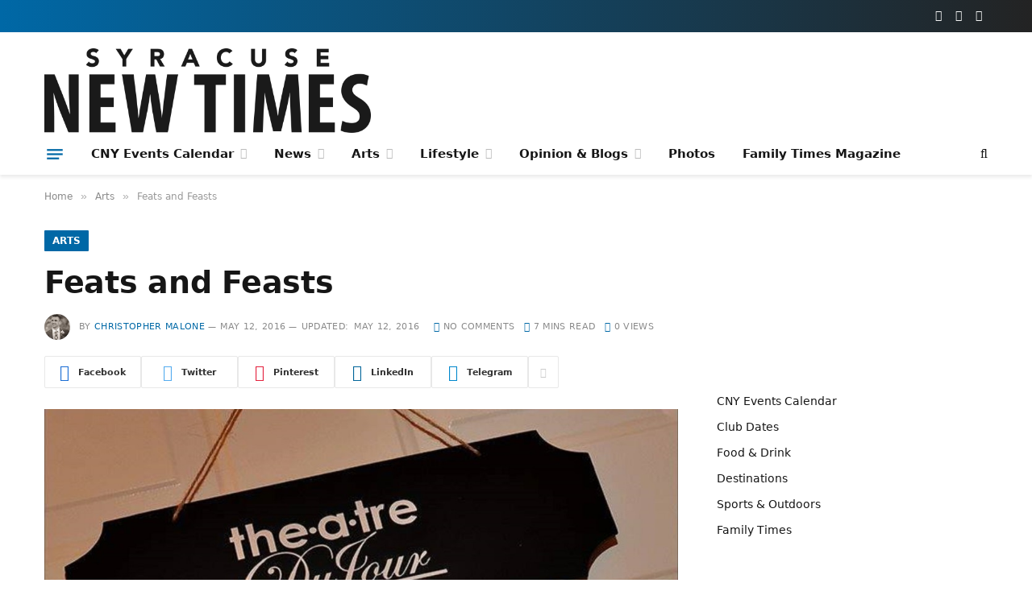

--- FILE ---
content_type: text/html; charset=UTF-8
request_url: https://syracusenewtimes.com/feats-and-feasts/
body_size: 48313
content:

<!DOCTYPE html>
<html lang="en-US" class="s-light site-s-light">

<head><meta charset="UTF-8" /><script>if(navigator.userAgent.match(/MSIE|Internet Explorer/i)||navigator.userAgent.match(/Trident\/7\..*?rv:11/i)){var href=document.location.href;if(!href.match(/[?&]nowprocket/)){if(href.indexOf("?")==-1){if(href.indexOf("#")==-1){document.location.href=href+"?nowprocket=1"}else{document.location.href=href.replace("#","?nowprocket=1#")}}else{if(href.indexOf("#")==-1){document.location.href=href+"&nowprocket=1"}else{document.location.href=href.replace("#","&nowprocket=1#")}}}}</script><script>(()=>{class RocketLazyLoadScripts{constructor(){this.v="2.0.4",this.userEvents=["keydown","keyup","mousedown","mouseup","mousemove","mouseover","mouseout","touchmove","touchstart","touchend","touchcancel","wheel","click","dblclick","input"],this.attributeEvents=["onblur","onclick","oncontextmenu","ondblclick","onfocus","onmousedown","onmouseenter","onmouseleave","onmousemove","onmouseout","onmouseover","onmouseup","onmousewheel","onscroll","onsubmit"]}async t(){this.i(),this.o(),/iP(ad|hone)/.test(navigator.userAgent)&&this.h(),this.u(),this.l(this),this.m(),this.k(this),this.p(this),this._(),await Promise.all([this.R(),this.L()]),this.lastBreath=Date.now(),this.S(this),this.P(),this.D(),this.O(),this.M(),await this.C(this.delayedScripts.normal),await this.C(this.delayedScripts.defer),await this.C(this.delayedScripts.async),await this.T(),await this.F(),await this.j(),await this.A(),window.dispatchEvent(new Event("rocket-allScriptsLoaded")),this.everythingLoaded=!0,this.lastTouchEnd&&await new Promise(t=>setTimeout(t,500-Date.now()+this.lastTouchEnd)),this.I(),this.H(),this.U(),this.W()}i(){this.CSPIssue=sessionStorage.getItem("rocketCSPIssue"),document.addEventListener("securitypolicyviolation",t=>{this.CSPIssue||"script-src-elem"!==t.violatedDirective||"data"!==t.blockedURI||(this.CSPIssue=!0,sessionStorage.setItem("rocketCSPIssue",!0))},{isRocket:!0})}o(){window.addEventListener("pageshow",t=>{this.persisted=t.persisted,this.realWindowLoadedFired=!0},{isRocket:!0}),window.addEventListener("pagehide",()=>{this.onFirstUserAction=null},{isRocket:!0})}h(){let t;function e(e){t=e}window.addEventListener("touchstart",e,{isRocket:!0}),window.addEventListener("touchend",function i(o){o.changedTouches[0]&&t.changedTouches[0]&&Math.abs(o.changedTouches[0].pageX-t.changedTouches[0].pageX)<10&&Math.abs(o.changedTouches[0].pageY-t.changedTouches[0].pageY)<10&&o.timeStamp-t.timeStamp<200&&(window.removeEventListener("touchstart",e,{isRocket:!0}),window.removeEventListener("touchend",i,{isRocket:!0}),"INPUT"===o.target.tagName&&"text"===o.target.type||(o.target.dispatchEvent(new TouchEvent("touchend",{target:o.target,bubbles:!0})),o.target.dispatchEvent(new MouseEvent("mouseover",{target:o.target,bubbles:!0})),o.target.dispatchEvent(new PointerEvent("click",{target:o.target,bubbles:!0,cancelable:!0,detail:1,clientX:o.changedTouches[0].clientX,clientY:o.changedTouches[0].clientY})),event.preventDefault()))},{isRocket:!0})}q(t){this.userActionTriggered||("mousemove"!==t.type||this.firstMousemoveIgnored?"keyup"===t.type||"mouseover"===t.type||"mouseout"===t.type||(this.userActionTriggered=!0,this.onFirstUserAction&&this.onFirstUserAction()):this.firstMousemoveIgnored=!0),"click"===t.type&&t.preventDefault(),t.stopPropagation(),t.stopImmediatePropagation(),"touchstart"===this.lastEvent&&"touchend"===t.type&&(this.lastTouchEnd=Date.now()),"click"===t.type&&(this.lastTouchEnd=0),this.lastEvent=t.type,t.composedPath&&t.composedPath()[0].getRootNode()instanceof ShadowRoot&&(t.rocketTarget=t.composedPath()[0]),this.savedUserEvents.push(t)}u(){this.savedUserEvents=[],this.userEventHandler=this.q.bind(this),this.userEvents.forEach(t=>window.addEventListener(t,this.userEventHandler,{passive:!1,isRocket:!0})),document.addEventListener("visibilitychange",this.userEventHandler,{isRocket:!0})}U(){this.userEvents.forEach(t=>window.removeEventListener(t,this.userEventHandler,{passive:!1,isRocket:!0})),document.removeEventListener("visibilitychange",this.userEventHandler,{isRocket:!0}),this.savedUserEvents.forEach(t=>{(t.rocketTarget||t.target).dispatchEvent(new window[t.constructor.name](t.type,t))})}m(){const t="return false",e=Array.from(this.attributeEvents,t=>"data-rocket-"+t),i="["+this.attributeEvents.join("],[")+"]",o="[data-rocket-"+this.attributeEvents.join("],[data-rocket-")+"]",s=(e,i,o)=>{o&&o!==t&&(e.setAttribute("data-rocket-"+i,o),e["rocket"+i]=new Function("event",o),e.setAttribute(i,t))};new MutationObserver(t=>{for(const n of t)"attributes"===n.type&&(n.attributeName.startsWith("data-rocket-")||this.everythingLoaded?n.attributeName.startsWith("data-rocket-")&&this.everythingLoaded&&this.N(n.target,n.attributeName.substring(12)):s(n.target,n.attributeName,n.target.getAttribute(n.attributeName))),"childList"===n.type&&n.addedNodes.forEach(t=>{if(t.nodeType===Node.ELEMENT_NODE)if(this.everythingLoaded)for(const i of[t,...t.querySelectorAll(o)])for(const t of i.getAttributeNames())e.includes(t)&&this.N(i,t.substring(12));else for(const e of[t,...t.querySelectorAll(i)])for(const t of e.getAttributeNames())this.attributeEvents.includes(t)&&s(e,t,e.getAttribute(t))})}).observe(document,{subtree:!0,childList:!0,attributeFilter:[...this.attributeEvents,...e]})}I(){this.attributeEvents.forEach(t=>{document.querySelectorAll("[data-rocket-"+t+"]").forEach(e=>{this.N(e,t)})})}N(t,e){const i=t.getAttribute("data-rocket-"+e);i&&(t.setAttribute(e,i),t.removeAttribute("data-rocket-"+e))}k(t){Object.defineProperty(HTMLElement.prototype,"onclick",{get(){return this.rocketonclick||null},set(e){this.rocketonclick=e,this.setAttribute(t.everythingLoaded?"onclick":"data-rocket-onclick","this.rocketonclick(event)")}})}S(t){function e(e,i){let o=e[i];e[i]=null,Object.defineProperty(e,i,{get:()=>o,set(s){t.everythingLoaded?o=s:e["rocket"+i]=o=s}})}e(document,"onreadystatechange"),e(window,"onload"),e(window,"onpageshow");try{Object.defineProperty(document,"readyState",{get:()=>t.rocketReadyState,set(e){t.rocketReadyState=e},configurable:!0}),document.readyState="loading"}catch(t){console.log("WPRocket DJE readyState conflict, bypassing")}}l(t){this.originalAddEventListener=EventTarget.prototype.addEventListener,this.originalRemoveEventListener=EventTarget.prototype.removeEventListener,this.savedEventListeners=[],EventTarget.prototype.addEventListener=function(e,i,o){o&&o.isRocket||!t.B(e,this)&&!t.userEvents.includes(e)||t.B(e,this)&&!t.userActionTriggered||e.startsWith("rocket-")||t.everythingLoaded?t.originalAddEventListener.call(this,e,i,o):(t.savedEventListeners.push({target:this,remove:!1,type:e,func:i,options:o}),"mouseenter"!==e&&"mouseleave"!==e||t.originalAddEventListener.call(this,e,t.savedUserEvents.push,o))},EventTarget.prototype.removeEventListener=function(e,i,o){o&&o.isRocket||!t.B(e,this)&&!t.userEvents.includes(e)||t.B(e,this)&&!t.userActionTriggered||e.startsWith("rocket-")||t.everythingLoaded?t.originalRemoveEventListener.call(this,e,i,o):t.savedEventListeners.push({target:this,remove:!0,type:e,func:i,options:o})}}J(t,e){this.savedEventListeners=this.savedEventListeners.filter(i=>{let o=i.type,s=i.target||window;return e!==o||t!==s||(this.B(o,s)&&(i.type="rocket-"+o),this.$(i),!1)})}H(){EventTarget.prototype.addEventListener=this.originalAddEventListener,EventTarget.prototype.removeEventListener=this.originalRemoveEventListener,this.savedEventListeners.forEach(t=>this.$(t))}$(t){t.remove?this.originalRemoveEventListener.call(t.target,t.type,t.func,t.options):this.originalAddEventListener.call(t.target,t.type,t.func,t.options)}p(t){let e;function i(e){return t.everythingLoaded?e:e.split(" ").map(t=>"load"===t||t.startsWith("load.")?"rocket-jquery-load":t).join(" ")}function o(o){function s(e){const s=o.fn[e];o.fn[e]=o.fn.init.prototype[e]=function(){return this[0]===window&&t.userActionTriggered&&("string"==typeof arguments[0]||arguments[0]instanceof String?arguments[0]=i(arguments[0]):"object"==typeof arguments[0]&&Object.keys(arguments[0]).forEach(t=>{const e=arguments[0][t];delete arguments[0][t],arguments[0][i(t)]=e})),s.apply(this,arguments),this}}if(o&&o.fn&&!t.allJQueries.includes(o)){const e={DOMContentLoaded:[],"rocket-DOMContentLoaded":[]};for(const t in e)document.addEventListener(t,()=>{e[t].forEach(t=>t())},{isRocket:!0});o.fn.ready=o.fn.init.prototype.ready=function(i){function s(){parseInt(o.fn.jquery)>2?setTimeout(()=>i.bind(document)(o)):i.bind(document)(o)}return"function"==typeof i&&(t.realDomReadyFired?!t.userActionTriggered||t.fauxDomReadyFired?s():e["rocket-DOMContentLoaded"].push(s):e.DOMContentLoaded.push(s)),o([])},s("on"),s("one"),s("off"),t.allJQueries.push(o)}e=o}t.allJQueries=[],o(window.jQuery),Object.defineProperty(window,"jQuery",{get:()=>e,set(t){o(t)}})}P(){const t=new Map;document.write=document.writeln=function(e){const i=document.currentScript,o=document.createRange(),s=i.parentElement;let n=t.get(i);void 0===n&&(n=i.nextSibling,t.set(i,n));const c=document.createDocumentFragment();o.setStart(c,0),c.appendChild(o.createContextualFragment(e)),s.insertBefore(c,n)}}async R(){return new Promise(t=>{this.userActionTriggered?t():this.onFirstUserAction=t})}async L(){return new Promise(t=>{document.addEventListener("DOMContentLoaded",()=>{this.realDomReadyFired=!0,t()},{isRocket:!0})})}async j(){return this.realWindowLoadedFired?Promise.resolve():new Promise(t=>{window.addEventListener("load",t,{isRocket:!0})})}M(){this.pendingScripts=[];this.scriptsMutationObserver=new MutationObserver(t=>{for(const e of t)e.addedNodes.forEach(t=>{"SCRIPT"!==t.tagName||t.noModule||t.isWPRocket||this.pendingScripts.push({script:t,promise:new Promise(e=>{const i=()=>{const i=this.pendingScripts.findIndex(e=>e.script===t);i>=0&&this.pendingScripts.splice(i,1),e()};t.addEventListener("load",i,{isRocket:!0}),t.addEventListener("error",i,{isRocket:!0}),setTimeout(i,1e3)})})})}),this.scriptsMutationObserver.observe(document,{childList:!0,subtree:!0})}async F(){await this.X(),this.pendingScripts.length?(await this.pendingScripts[0].promise,await this.F()):this.scriptsMutationObserver.disconnect()}D(){this.delayedScripts={normal:[],async:[],defer:[]},document.querySelectorAll("script[type$=rocketlazyloadscript]").forEach(t=>{t.hasAttribute("data-rocket-src")?t.hasAttribute("async")&&!1!==t.async?this.delayedScripts.async.push(t):t.hasAttribute("defer")&&!1!==t.defer||"module"===t.getAttribute("data-rocket-type")?this.delayedScripts.defer.push(t):this.delayedScripts.normal.push(t):this.delayedScripts.normal.push(t)})}async _(){await this.L();let t=[];document.querySelectorAll("script[type$=rocketlazyloadscript][data-rocket-src]").forEach(e=>{let i=e.getAttribute("data-rocket-src");if(i&&!i.startsWith("data:")){i.startsWith("//")&&(i=location.protocol+i);try{const o=new URL(i).origin;o!==location.origin&&t.push({src:o,crossOrigin:e.crossOrigin||"module"===e.getAttribute("data-rocket-type")})}catch(t){}}}),t=[...new Map(t.map(t=>[JSON.stringify(t),t])).values()],this.Y(t,"preconnect")}async G(t){if(await this.K(),!0!==t.noModule||!("noModule"in HTMLScriptElement.prototype))return new Promise(e=>{let i;function o(){(i||t).setAttribute("data-rocket-status","executed"),e()}try{if(navigator.userAgent.includes("Firefox/")||""===navigator.vendor||this.CSPIssue)i=document.createElement("script"),[...t.attributes].forEach(t=>{let e=t.nodeName;"type"!==e&&("data-rocket-type"===e&&(e="type"),"data-rocket-src"===e&&(e="src"),i.setAttribute(e,t.nodeValue))}),t.text&&(i.text=t.text),t.nonce&&(i.nonce=t.nonce),i.hasAttribute("src")?(i.addEventListener("load",o,{isRocket:!0}),i.addEventListener("error",()=>{i.setAttribute("data-rocket-status","failed-network"),e()},{isRocket:!0}),setTimeout(()=>{i.isConnected||e()},1)):(i.text=t.text,o()),i.isWPRocket=!0,t.parentNode.replaceChild(i,t);else{const i=t.getAttribute("data-rocket-type"),s=t.getAttribute("data-rocket-src");i?(t.type=i,t.removeAttribute("data-rocket-type")):t.removeAttribute("type"),t.addEventListener("load",o,{isRocket:!0}),t.addEventListener("error",i=>{this.CSPIssue&&i.target.src.startsWith("data:")?(console.log("WPRocket: CSP fallback activated"),t.removeAttribute("src"),this.G(t).then(e)):(t.setAttribute("data-rocket-status","failed-network"),e())},{isRocket:!0}),s?(t.fetchPriority="high",t.removeAttribute("data-rocket-src"),t.src=s):t.src="data:text/javascript;base64,"+window.btoa(unescape(encodeURIComponent(t.text)))}}catch(i){t.setAttribute("data-rocket-status","failed-transform"),e()}});t.setAttribute("data-rocket-status","skipped")}async C(t){const e=t.shift();return e?(e.isConnected&&await this.G(e),this.C(t)):Promise.resolve()}O(){this.Y([...this.delayedScripts.normal,...this.delayedScripts.defer,...this.delayedScripts.async],"preload")}Y(t,e){this.trash=this.trash||[];let i=!0;var o=document.createDocumentFragment();t.forEach(t=>{const s=t.getAttribute&&t.getAttribute("data-rocket-src")||t.src;if(s&&!s.startsWith("data:")){const n=document.createElement("link");n.href=s,n.rel=e,"preconnect"!==e&&(n.as="script",n.fetchPriority=i?"high":"low"),t.getAttribute&&"module"===t.getAttribute("data-rocket-type")&&(n.crossOrigin=!0),t.crossOrigin&&(n.crossOrigin=t.crossOrigin),t.integrity&&(n.integrity=t.integrity),t.nonce&&(n.nonce=t.nonce),o.appendChild(n),this.trash.push(n),i=!1}}),document.head.appendChild(o)}W(){this.trash.forEach(t=>t.remove())}async T(){try{document.readyState="interactive"}catch(t){}this.fauxDomReadyFired=!0;try{await this.K(),this.J(document,"readystatechange"),document.dispatchEvent(new Event("rocket-readystatechange")),await this.K(),document.rocketonreadystatechange&&document.rocketonreadystatechange(),await this.K(),this.J(document,"DOMContentLoaded"),document.dispatchEvent(new Event("rocket-DOMContentLoaded")),await this.K(),this.J(window,"DOMContentLoaded"),window.dispatchEvent(new Event("rocket-DOMContentLoaded"))}catch(t){console.error(t)}}async A(){try{document.readyState="complete"}catch(t){}try{await this.K(),this.J(document,"readystatechange"),document.dispatchEvent(new Event("rocket-readystatechange")),await this.K(),document.rocketonreadystatechange&&document.rocketonreadystatechange(),await this.K(),this.J(window,"load"),window.dispatchEvent(new Event("rocket-load")),await this.K(),window.rocketonload&&window.rocketonload(),await this.K(),this.allJQueries.forEach(t=>t(window).trigger("rocket-jquery-load")),await this.K(),this.J(window,"pageshow");const t=new Event("rocket-pageshow");t.persisted=this.persisted,window.dispatchEvent(t),await this.K(),window.rocketonpageshow&&window.rocketonpageshow({persisted:this.persisted})}catch(t){console.error(t)}}async K(){Date.now()-this.lastBreath>45&&(await this.X(),this.lastBreath=Date.now())}async X(){return document.hidden?new Promise(t=>setTimeout(t)):new Promise(t=>requestAnimationFrame(t))}B(t,e){return e===document&&"readystatechange"===t||(e===document&&"DOMContentLoaded"===t||(e===window&&"DOMContentLoaded"===t||(e===window&&"load"===t||e===window&&"pageshow"===t)))}static run(){(new RocketLazyLoadScripts).t()}}RocketLazyLoadScripts.run()})();</script>

	
	<meta name="viewport" content="width=device-width, initial-scale=1" />
	<title>Feats and Feasts &#8211; Syracuse New Times</title>
<style id="wpr-usedcss">img:is([sizes=auto i],[sizes^="auto," i]){contain-intrinsic-size:3000px 1500px}img.emoji{display:inline!important;border:none!important;box-shadow:none!important;height:1em!important;width:1em!important;margin:0 .07em!important;vertical-align:-.1em!important;background:0 0!important;padding:0!important}:where(.wp-block-button__link){border-radius:9999px;box-shadow:none;padding:calc(.667em + 2px) calc(1.333em + 2px);text-decoration:none}:root :where(.wp-block-button .wp-block-button__link.is-style-outline),:root :where(.wp-block-button.is-style-outline>.wp-block-button__link){border:2px solid;padding:.667em 1.333em}:root :where(.wp-block-button .wp-block-button__link.is-style-outline:not(.has-text-color)),:root :where(.wp-block-button.is-style-outline>.wp-block-button__link:not(.has-text-color)){color:currentColor}:root :where(.wp-block-button .wp-block-button__link.is-style-outline:not(.has-background)),:root :where(.wp-block-button.is-style-outline>.wp-block-button__link:not(.has-background)){background-color:initial;background-image:none}:where(.wp-block-calendar table:not(.has-background) th){background:#ddd}:where(.wp-block-columns){margin-bottom:1.75em}:where(.wp-block-columns.has-background){padding:1.25em 2.375em}:where(.wp-block-post-comments input[type=submit]){border:none}:where(.wp-block-cover-image:not(.has-text-color)),:where(.wp-block-cover:not(.has-text-color)){color:#fff}:where(.wp-block-cover-image.is-light:not(.has-text-color)),:where(.wp-block-cover.is-light:not(.has-text-color)){color:#000}:root :where(.wp-block-cover h1:not(.has-text-color)),:root :where(.wp-block-cover h2:not(.has-text-color)),:root :where(.wp-block-cover h3:not(.has-text-color)),:root :where(.wp-block-cover h4:not(.has-text-color)),:root :where(.wp-block-cover h5:not(.has-text-color)),:root :where(.wp-block-cover h6:not(.has-text-color)),:root :where(.wp-block-cover p:not(.has-text-color)){color:inherit}:where(.wp-block-file){margin-bottom:1.5em}:where(.wp-block-file__button){border-radius:2em;display:inline-block;padding:.5em 1em}:where(.wp-block-file__button):where(a):active,:where(.wp-block-file__button):where(a):focus,:where(.wp-block-file__button):where(a):hover,:where(.wp-block-file__button):where(a):visited{box-shadow:none;color:#fff;opacity:.85;text-decoration:none}:where(.wp-block-form-input__input){font-size:1em;margin-bottom:.5em;padding:0 .5em}:where(.wp-block-form-input__input)[type=date],:where(.wp-block-form-input__input)[type=datetime-local],:where(.wp-block-form-input__input)[type=datetime],:where(.wp-block-form-input__input)[type=email],:where(.wp-block-form-input__input)[type=month],:where(.wp-block-form-input__input)[type=number],:where(.wp-block-form-input__input)[type=password],:where(.wp-block-form-input__input)[type=search],:where(.wp-block-form-input__input)[type=tel],:where(.wp-block-form-input__input)[type=text],:where(.wp-block-form-input__input)[type=time],:where(.wp-block-form-input__input)[type=url],:where(.wp-block-form-input__input)[type=week]{border-style:solid;border-width:1px;line-height:2;min-height:2em}.wp-block-gallery:not(.has-nested-images){display:flex;flex-wrap:wrap;list-style-type:none;margin:0;padding:0}.wp-block-gallery:not(.has-nested-images) figcaption{flex-grow:1}.wp-block-gallery:not(.has-nested-images).alignleft,.wp-block-gallery:not(.has-nested-images).alignright{max-width:420px;width:100%}:where(.wp-block-group.wp-block-group-is-layout-constrained){position:relative}:root :where(.wp-block-image.is-style-rounded img,.wp-block-image .is-style-rounded img){border-radius:9999px}:where(.wp-block-latest-comments:not([style*=line-height] .wp-block-latest-comments__comment)){line-height:1.1}:where(.wp-block-latest-comments:not([style*=line-height] .wp-block-latest-comments__comment-excerpt p)){line-height:1.8}:root :where(.wp-block-latest-posts.is-grid){padding:0}:root :where(.wp-block-latest-posts.wp-block-latest-posts__list){padding-left:0}ol,ul{box-sizing:border-box}:root :where(.wp-block-list.has-background){padding:1.25em 2.375em}:where(.wp-block-navigation.has-background .wp-block-navigation-item a:not(.wp-element-button)),:where(.wp-block-navigation.has-background .wp-block-navigation-submenu a:not(.wp-element-button)){padding:.5em 1em}:where(.wp-block-navigation .wp-block-navigation__submenu-container .wp-block-navigation-item a:not(.wp-element-button)),:where(.wp-block-navigation .wp-block-navigation__submenu-container .wp-block-navigation-submenu a:not(.wp-element-button)),:where(.wp-block-navigation .wp-block-navigation__submenu-container .wp-block-navigation-submenu button.wp-block-navigation-item__content),:where(.wp-block-navigation .wp-block-navigation__submenu-container .wp-block-pages-list__item button.wp-block-navigation-item__content){padding:.5em 1em}:root :where(p.has-background){padding:1.25em 2.375em}:where(p.has-text-color:not(.has-link-color)) a{color:inherit}:where(.wp-block-post-comments-form input:not([type=submit])),:where(.wp-block-post-comments-form textarea){border:1px solid #949494;font-family:inherit;font-size:1em}:where(.wp-block-post-comments-form input:where(:not([type=submit]):not([type=checkbox]))),:where(.wp-block-post-comments-form textarea){padding:calc(.667em + 2px)}:where(.wp-block-post-excerpt){box-sizing:border-box;margin-bottom:var(--wp--style--block-gap);margin-top:var(--wp--style--block-gap)}:where(.wp-block-preformatted.has-background){padding:1.25em 2.375em}:where(.wp-block-search__button){border:1px solid #ccc;padding:6px 10px}:where(.wp-block-search__input){appearance:none;border:1px solid #949494;flex-grow:1;font-family:inherit;font-size:inherit;font-style:inherit;font-weight:inherit;letter-spacing:inherit;line-height:inherit;margin-left:0;margin-right:0;min-width:3rem;padding:8px;text-decoration:unset!important;text-transform:inherit}:where(.wp-block-search__button-inside .wp-block-search__inside-wrapper){background-color:#fff;border:1px solid #949494;box-sizing:border-box;padding:4px}:where(.wp-block-search__button-inside .wp-block-search__inside-wrapper) .wp-block-search__input{border:none;border-radius:0;padding:0 4px}:where(.wp-block-search__button-inside .wp-block-search__inside-wrapper) .wp-block-search__input:focus{outline:0}:where(.wp-block-search__button-inside .wp-block-search__inside-wrapper) :where(.wp-block-search__button){padding:4px 8px}:root :where(.wp-block-separator.is-style-dots){height:auto;line-height:1;text-align:center}:root :where(.wp-block-separator.is-style-dots):before{color:currentColor;content:"···";font-family:serif;font-size:1.5em;letter-spacing:2em;padding-left:2em}:root :where(.wp-block-site-logo.is-style-rounded){border-radius:9999px}:where(.wp-block-social-links:not(.is-style-logos-only)) .wp-social-link{background-color:#f0f0f0;color:#444}:where(.wp-block-social-links:not(.is-style-logos-only)) .wp-social-link-amazon{background-color:#f90;color:#fff}:where(.wp-block-social-links:not(.is-style-logos-only)) .wp-social-link-bandcamp{background-color:#1ea0c3;color:#fff}:where(.wp-block-social-links:not(.is-style-logos-only)) .wp-social-link-behance{background-color:#0757fe;color:#fff}:where(.wp-block-social-links:not(.is-style-logos-only)) .wp-social-link-bluesky{background-color:#0a7aff;color:#fff}:where(.wp-block-social-links:not(.is-style-logos-only)) .wp-social-link-codepen{background-color:#1e1f26;color:#fff}:where(.wp-block-social-links:not(.is-style-logos-only)) .wp-social-link-deviantart{background-color:#02e49b;color:#fff}:where(.wp-block-social-links:not(.is-style-logos-only)) .wp-social-link-discord{background-color:#5865f2;color:#fff}:where(.wp-block-social-links:not(.is-style-logos-only)) .wp-social-link-dribbble{background-color:#e94c89;color:#fff}:where(.wp-block-social-links:not(.is-style-logos-only)) .wp-social-link-dropbox{background-color:#4280ff;color:#fff}:where(.wp-block-social-links:not(.is-style-logos-only)) .wp-social-link-etsy{background-color:#f45800;color:#fff}:where(.wp-block-social-links:not(.is-style-logos-only)) .wp-social-link-facebook{background-color:#0866ff;color:#fff}:where(.wp-block-social-links:not(.is-style-logos-only)) .wp-social-link-fivehundredpx{background-color:#000;color:#fff}:where(.wp-block-social-links:not(.is-style-logos-only)) .wp-social-link-flickr{background-color:#0461dd;color:#fff}:where(.wp-block-social-links:not(.is-style-logos-only)) .wp-social-link-foursquare{background-color:#e65678;color:#fff}:where(.wp-block-social-links:not(.is-style-logos-only)) .wp-social-link-github{background-color:#24292d;color:#fff}:where(.wp-block-social-links:not(.is-style-logos-only)) .wp-social-link-goodreads{background-color:#eceadd;color:#382110}:where(.wp-block-social-links:not(.is-style-logos-only)) .wp-social-link-google{background-color:#ea4434;color:#fff}:where(.wp-block-social-links:not(.is-style-logos-only)) .wp-social-link-gravatar{background-color:#1d4fc4;color:#fff}:where(.wp-block-social-links:not(.is-style-logos-only)) .wp-social-link-instagram{background-color:#f00075;color:#fff}:where(.wp-block-social-links:not(.is-style-logos-only)) .wp-social-link-lastfm{background-color:#e21b24;color:#fff}:where(.wp-block-social-links:not(.is-style-logos-only)) .wp-social-link-linkedin{background-color:#0d66c2;color:#fff}:where(.wp-block-social-links:not(.is-style-logos-only)) .wp-social-link-mastodon{background-color:#3288d4;color:#fff}:where(.wp-block-social-links:not(.is-style-logos-only)) .wp-social-link-medium{background-color:#000;color:#fff}:where(.wp-block-social-links:not(.is-style-logos-only)) .wp-social-link-meetup{background-color:#f6405f;color:#fff}:where(.wp-block-social-links:not(.is-style-logos-only)) .wp-social-link-patreon{background-color:#000;color:#fff}:where(.wp-block-social-links:not(.is-style-logos-only)) .wp-social-link-pinterest{background-color:#e60122;color:#fff}:where(.wp-block-social-links:not(.is-style-logos-only)) .wp-social-link-pocket{background-color:#ef4155;color:#fff}:where(.wp-block-social-links:not(.is-style-logos-only)) .wp-social-link-reddit{background-color:#ff4500;color:#fff}:where(.wp-block-social-links:not(.is-style-logos-only)) .wp-social-link-skype{background-color:#0478d7;color:#fff}:where(.wp-block-social-links:not(.is-style-logos-only)) .wp-social-link-snapchat{background-color:#fefc00;color:#fff;stroke:#000}:where(.wp-block-social-links:not(.is-style-logos-only)) .wp-social-link-soundcloud{background-color:#ff5600;color:#fff}:where(.wp-block-social-links:not(.is-style-logos-only)) .wp-social-link-spotify{background-color:#1bd760;color:#fff}:where(.wp-block-social-links:not(.is-style-logos-only)) .wp-social-link-telegram{background-color:#2aabee;color:#fff}:where(.wp-block-social-links:not(.is-style-logos-only)) .wp-social-link-threads{background-color:#000;color:#fff}:where(.wp-block-social-links:not(.is-style-logos-only)) .wp-social-link-tiktok{background-color:#000;color:#fff}:where(.wp-block-social-links:not(.is-style-logos-only)) .wp-social-link-tumblr{background-color:#011835;color:#fff}:where(.wp-block-social-links:not(.is-style-logos-only)) .wp-social-link-twitch{background-color:#6440a4;color:#fff}:where(.wp-block-social-links:not(.is-style-logos-only)) .wp-social-link-twitter{background-color:#1da1f2;color:#fff}:where(.wp-block-social-links:not(.is-style-logos-only)) .wp-social-link-vimeo{background-color:#1eb7ea;color:#fff}:where(.wp-block-social-links:not(.is-style-logos-only)) .wp-social-link-vk{background-color:#4680c2;color:#fff}:where(.wp-block-social-links:not(.is-style-logos-only)) .wp-social-link-wordpress{background-color:#3499cd;color:#fff}:where(.wp-block-social-links:not(.is-style-logos-only)) .wp-social-link-whatsapp{background-color:#25d366;color:#fff}:where(.wp-block-social-links:not(.is-style-logos-only)) .wp-social-link-x{background-color:#000;color:#fff}:where(.wp-block-social-links:not(.is-style-logos-only)) .wp-social-link-yelp{background-color:#d32422;color:#fff}:where(.wp-block-social-links:not(.is-style-logos-only)) .wp-social-link-youtube{background-color:red;color:#fff}:where(.wp-block-social-links.is-style-logos-only) .wp-social-link{background:0 0}:where(.wp-block-social-links.is-style-logos-only) .wp-social-link svg{height:1.25em;width:1.25em}:where(.wp-block-social-links.is-style-logos-only) .wp-social-link-amazon{color:#f90}:where(.wp-block-social-links.is-style-logos-only) .wp-social-link-bandcamp{color:#1ea0c3}:where(.wp-block-social-links.is-style-logos-only) .wp-social-link-behance{color:#0757fe}:where(.wp-block-social-links.is-style-logos-only) .wp-social-link-bluesky{color:#0a7aff}:where(.wp-block-social-links.is-style-logos-only) .wp-social-link-codepen{color:#1e1f26}:where(.wp-block-social-links.is-style-logos-only) .wp-social-link-deviantart{color:#02e49b}:where(.wp-block-social-links.is-style-logos-only) .wp-social-link-discord{color:#5865f2}:where(.wp-block-social-links.is-style-logos-only) .wp-social-link-dribbble{color:#e94c89}:where(.wp-block-social-links.is-style-logos-only) .wp-social-link-dropbox{color:#4280ff}:where(.wp-block-social-links.is-style-logos-only) .wp-social-link-etsy{color:#f45800}:where(.wp-block-social-links.is-style-logos-only) .wp-social-link-facebook{color:#0866ff}:where(.wp-block-social-links.is-style-logos-only) .wp-social-link-fivehundredpx{color:#000}:where(.wp-block-social-links.is-style-logos-only) .wp-social-link-flickr{color:#0461dd}:where(.wp-block-social-links.is-style-logos-only) .wp-social-link-foursquare{color:#e65678}:where(.wp-block-social-links.is-style-logos-only) .wp-social-link-github{color:#24292d}:where(.wp-block-social-links.is-style-logos-only) .wp-social-link-goodreads{color:#382110}:where(.wp-block-social-links.is-style-logos-only) .wp-social-link-google{color:#ea4434}:where(.wp-block-social-links.is-style-logos-only) .wp-social-link-gravatar{color:#1d4fc4}:where(.wp-block-social-links.is-style-logos-only) .wp-social-link-instagram{color:#f00075}:where(.wp-block-social-links.is-style-logos-only) .wp-social-link-lastfm{color:#e21b24}:where(.wp-block-social-links.is-style-logos-only) .wp-social-link-linkedin{color:#0d66c2}:where(.wp-block-social-links.is-style-logos-only) .wp-social-link-mastodon{color:#3288d4}:where(.wp-block-social-links.is-style-logos-only) .wp-social-link-medium{color:#000}:where(.wp-block-social-links.is-style-logos-only) .wp-social-link-meetup{color:#f6405f}:where(.wp-block-social-links.is-style-logos-only) .wp-social-link-patreon{color:#000}:where(.wp-block-social-links.is-style-logos-only) .wp-social-link-pinterest{color:#e60122}:where(.wp-block-social-links.is-style-logos-only) .wp-social-link-pocket{color:#ef4155}:where(.wp-block-social-links.is-style-logos-only) .wp-social-link-reddit{color:#ff4500}:where(.wp-block-social-links.is-style-logos-only) .wp-social-link-skype{color:#0478d7}:where(.wp-block-social-links.is-style-logos-only) .wp-social-link-snapchat{color:#fff;stroke:#000}:where(.wp-block-social-links.is-style-logos-only) .wp-social-link-soundcloud{color:#ff5600}:where(.wp-block-social-links.is-style-logos-only) .wp-social-link-spotify{color:#1bd760}:where(.wp-block-social-links.is-style-logos-only) .wp-social-link-telegram{color:#2aabee}:where(.wp-block-social-links.is-style-logos-only) .wp-social-link-threads{color:#000}:where(.wp-block-social-links.is-style-logos-only) .wp-social-link-tiktok{color:#000}:where(.wp-block-social-links.is-style-logos-only) .wp-social-link-tumblr{color:#011835}:where(.wp-block-social-links.is-style-logos-only) .wp-social-link-twitch{color:#6440a4}:where(.wp-block-social-links.is-style-logos-only) .wp-social-link-twitter{color:#1da1f2}:where(.wp-block-social-links.is-style-logos-only) .wp-social-link-vimeo{color:#1eb7ea}:where(.wp-block-social-links.is-style-logos-only) .wp-social-link-vk{color:#4680c2}:where(.wp-block-social-links.is-style-logos-only) .wp-social-link-whatsapp{color:#25d366}:where(.wp-block-social-links.is-style-logos-only) .wp-social-link-wordpress{color:#3499cd}:where(.wp-block-social-links.is-style-logos-only) .wp-social-link-x{color:#000}:where(.wp-block-social-links.is-style-logos-only) .wp-social-link-yelp{color:#d32422}:where(.wp-block-social-links.is-style-logos-only) .wp-social-link-youtube{color:red}:root :where(.wp-block-social-links .wp-social-link a){padding:.25em}:root :where(.wp-block-social-links.is-style-logos-only .wp-social-link a){padding:0}:root :where(.wp-block-social-links.is-style-pill-shape .wp-social-link a){padding-left:.6666666667em;padding-right:.6666666667em}:root :where(.wp-block-tag-cloud.is-style-outline){display:flex;flex-wrap:wrap;gap:1ch}:root :where(.wp-block-tag-cloud.is-style-outline a){border:1px solid;font-size:unset!important;margin-right:0;padding:1ch 2ch;text-decoration:none!important}:root :where(.wp-block-table-of-contents){box-sizing:border-box}:where(.wp-block-term-description){box-sizing:border-box;margin-bottom:var(--wp--style--block-gap);margin-top:var(--wp--style--block-gap)}:where(pre.wp-block-verse){font-family:inherit}.entry-content{counter-reset:footnotes}:root{--wp-block-synced-color:#7a00df;--wp-block-synced-color--rgb:122,0,223;--wp-bound-block-color:var(--wp-block-synced-color);--wp-editor-canvas-background:#ddd;--wp-admin-theme-color:#007cba;--wp-admin-theme-color--rgb:0,124,186;--wp-admin-theme-color-darker-10:#006ba1;--wp-admin-theme-color-darker-10--rgb:0,107,160.5;--wp-admin-theme-color-darker-20:#005a87;--wp-admin-theme-color-darker-20--rgb:0,90,135;--wp-admin-border-width-focus:2px}@media (min-resolution:192dpi){:root{--wp-admin-border-width-focus:1.5px}}:root{--wp--preset--font-size--normal:16px;--wp--preset--font-size--huge:42px}.aligncenter{clear:both}html :where(.has-border-color){border-style:solid}html :where([style*=border-top-color]){border-top-style:solid}html :where([style*=border-right-color]){border-right-style:solid}html :where([style*=border-bottom-color]){border-bottom-style:solid}html :where([style*=border-left-color]){border-left-style:solid}html :where([style*=border-top-width]){border-top-style:solid}html :where([style*=border-right-width]){border-right-style:solid}html :where([style*=border-bottom-width]){border-bottom-style:solid}html :where([style*=border-left-width]){border-left-style:solid}html :where(img[class*=wp-image-]){height:auto;max-width:100%}:where(figure){margin:0 0 1em}html :where(.is-position-sticky){--wp-admin--admin-bar--position-offset:var(--wp-admin--admin-bar--height,0px)}@media screen and (max-width:600px){html :where(.is-position-sticky){--wp-admin--admin-bar--position-offset:0px}}:root{--wp--preset--aspect-ratio--square:1;--wp--preset--aspect-ratio--4-3:4/3;--wp--preset--aspect-ratio--3-4:3/4;--wp--preset--aspect-ratio--3-2:3/2;--wp--preset--aspect-ratio--2-3:2/3;--wp--preset--aspect-ratio--16-9:16/9;--wp--preset--aspect-ratio--9-16:9/16;--wp--preset--color--black:#000000;--wp--preset--color--cyan-bluish-gray:#abb8c3;--wp--preset--color--white:#ffffff;--wp--preset--color--pale-pink:#f78da7;--wp--preset--color--vivid-red:#cf2e2e;--wp--preset--color--luminous-vivid-orange:#ff6900;--wp--preset--color--luminous-vivid-amber:#fcb900;--wp--preset--color--light-green-cyan:#7bdcb5;--wp--preset--color--vivid-green-cyan:#00d084;--wp--preset--color--pale-cyan-blue:#8ed1fc;--wp--preset--color--vivid-cyan-blue:#0693e3;--wp--preset--color--vivid-purple:#9b51e0;--wp--preset--gradient--vivid-cyan-blue-to-vivid-purple:linear-gradient(135deg,rgb(6, 147, 227) 0%,rgb(155, 81, 224) 100%);--wp--preset--gradient--light-green-cyan-to-vivid-green-cyan:linear-gradient(135deg,rgb(122, 220, 180) 0%,rgb(0, 208, 130) 100%);--wp--preset--gradient--luminous-vivid-amber-to-luminous-vivid-orange:linear-gradient(135deg,rgb(252, 185, 0) 0%,rgb(255, 105, 0) 100%);--wp--preset--gradient--luminous-vivid-orange-to-vivid-red:linear-gradient(135deg,rgb(255, 105, 0) 0%,rgb(207, 46, 46) 100%);--wp--preset--gradient--very-light-gray-to-cyan-bluish-gray:linear-gradient(135deg,rgb(238, 238, 238) 0%,rgb(169, 184, 195) 100%);--wp--preset--gradient--cool-to-warm-spectrum:linear-gradient(135deg,rgb(74, 234, 220) 0%,rgb(151, 120, 209) 20%,rgb(207, 42, 186) 40%,rgb(238, 44, 130) 60%,rgb(251, 105, 98) 80%,rgb(254, 248, 76) 100%);--wp--preset--gradient--blush-light-purple:linear-gradient(135deg,rgb(255, 206, 236) 0%,rgb(152, 150, 240) 100%);--wp--preset--gradient--blush-bordeaux:linear-gradient(135deg,rgb(254, 205, 165) 0%,rgb(254, 45, 45) 50%,rgb(107, 0, 62) 100%);--wp--preset--gradient--luminous-dusk:linear-gradient(135deg,rgb(255, 203, 112) 0%,rgb(199, 81, 192) 50%,rgb(65, 88, 208) 100%);--wp--preset--gradient--pale-ocean:linear-gradient(135deg,rgb(255, 245, 203) 0%,rgb(182, 227, 212) 50%,rgb(51, 167, 181) 100%);--wp--preset--gradient--electric-grass:linear-gradient(135deg,rgb(202, 248, 128) 0%,rgb(113, 206, 126) 100%);--wp--preset--gradient--midnight:linear-gradient(135deg,rgb(2, 3, 129) 0%,rgb(40, 116, 252) 100%);--wp--preset--font-size--small:13px;--wp--preset--font-size--medium:20px;--wp--preset--font-size--large:36px;--wp--preset--font-size--x-large:42px;--wp--preset--spacing--20:0.44rem;--wp--preset--spacing--30:0.67rem;--wp--preset--spacing--40:1rem;--wp--preset--spacing--50:1.5rem;--wp--preset--spacing--60:2.25rem;--wp--preset--spacing--70:3.38rem;--wp--preset--spacing--80:5.06rem;--wp--preset--shadow--natural:6px 6px 9px rgba(0, 0, 0, .2);--wp--preset--shadow--deep:12px 12px 50px rgba(0, 0, 0, .4);--wp--preset--shadow--sharp:6px 6px 0px rgba(0, 0, 0, .2);--wp--preset--shadow--outlined:6px 6px 0px -3px rgb(255, 255, 255),6px 6px rgb(0, 0, 0);--wp--preset--shadow--crisp:6px 6px 0px rgb(0, 0, 0)}:where(.is-layout-flex){gap:.5em}:where(.is-layout-grid){gap:.5em}:where(.wp-block-post-template.is-layout-flex){gap:1.25em}:where(.wp-block-post-template.is-layout-grid){gap:1.25em}:where(.wp-block-term-template.is-layout-flex){gap:1.25em}:where(.wp-block-term-template.is-layout-grid){gap:1.25em}:where(.wp-block-columns.is-layout-flex){gap:2em}:where(.wp-block-columns.is-layout-grid){gap:2em}:root :where(.wp-block-pullquote){font-size:1.5em;line-height:1.6}.ctct-form-wrapper .ctct-message{border:1px solid;padding:1em}.ctct-form-wrapper .ctct-message.ctct-error{background-color:rgba(255,65,54,.02);border-color:#ff4136;color:#cf0b00}.ctct-form-wrapper .ctct-message.ctct-success{background-color:rgba(46,204,64,.02);border-color:#2ecc40;color:#1b7926}.ctct-form-wrapper .ctct-message .ctct-dismiss-ajax-notice{border-radius:50%;float:right;line-height:1;padding:.85rem 1rem;text-decoration:none}.ctct-form-wrapper input[type=email]:required:valid,.ctct-form-wrapper input[type=number]:required:valid,.ctct-form-wrapper input[type=password]:required:valid,.ctct-form-wrapper input[type=tel]:required:valid,.ctct-form-wrapper input[type=text]:required:valid{background-image:url(https://staging.syracusenewtimes.com/wp-content/plugins/constant-contact-forms/assets/images/check_circle.svg);background-position:8px 50%;background-repeat:no-repeat;background-size:18px;border-color:#2ecc40;padding-left:32px}.ctct-form-wrapper input[type=email].ctct-invalid,.ctct-form-wrapper input[type=email]:required.ctct-invalid,.ctct-form-wrapper input[type=number].ctct-invalid,.ctct-form-wrapper input[type=number]:required.ctct-invalid,.ctct-form-wrapper input[type=password].ctct-invalid,.ctct-form-wrapper input[type=password]:required.ctct-invalid,.ctct-form-wrapper input[type=tel].ctct-invalid,.ctct-form-wrapper input[type=tel]:required.ctct-invalid,.ctct-form-wrapper input[type=text].ctct-invalid,.ctct-form-wrapper input[type=text]:required.ctct-invalid{background:url(https://staging.syracusenewtimes.com/wp-content/plugins/constant-contact-forms/assets/images/error.svg) 8px 50% no-repeat rgba(255,65,54,.02);background-size:24px;border-color:#ff4136;padding-left:40px}.ctct-form-wrapper input.ctct-invalid{background:url(https://staging.syracusenewtimes.com/wp-content/plugins/constant-contact-forms/assets/images/error.svg) no-repeat #fff;background-color:rgba(255,65,54,.02);background-position:8px 50%;background-size:24px;border-color:#ff4136;padding-left:40px}a,abbr,address,article,aside,audio,b,blockquote,body,button,canvas,caption,cite,code,dd,del,details,dfn,div,dl,dt,em,fieldset,figcaption,figure,footer,form,h1,h2,h3,h4,h5,h6,header,hgroup,hr,html,i,iframe,img,input,ins,kbd,label,legend,li,mark,menu,nav,object,ol,p,pre,q,samp,section,small,span,strong,sub,summary,sup,table,tbody,td,textarea,tfoot,th,thead,time,tr,ul,var,video{margin:0;padding:0;border:0;vertical-align:baseline;font-size:100%;font-family:inherit}article,aside,details,figcaption,figure,footer,header,hgroup,menu,nav,section{display:block}ol,ul{list-style:none}blockquote,q{quotes:none}blockquote:after,blockquote:before,q:after,q:before{content:"";content:none}table{border-collapse:collapse;border-spacing:0}button,input[type=submit]{box-sizing:content-box;-webkit-appearance:none;cursor:pointer}button::-moz-focus-inner,input::-moz-focus-inner{border:0;padding:0}input[type=search]::-webkit-search-cancel-button,input[type=search]::-webkit-search-decoration{-webkit-appearance:none}input[type=search]{-webkit-appearance:none}textarea{overflow:auto}a img{border:0}img{max-width:100%;height:auto}@media screen and (-ms-high-contrast:active),(-ms-high-contrast:none){img{min-height:1px}}::-webkit-input-placeholder{color:inherit}::-moz-placeholder{color:inherit;opacity:1}html{box-sizing:border-box}*,::after,::before{box-sizing:inherit}:root{--body-font:"Public Sans",system-ui,sans-serif;--ui-font:var(--body-font);--text-font:var(--body-font);--title-font:var(--ui-font);--h-font:var(--ui-font);--text-size:14px;--text-lh:1.714;--main-width:1200px;--grid-gutter:36px;--wrap-padding:35px;--boxed-pad:45px;--sidebar-width:33.3333333333%;--sidebar-c-width:var(--sidebar-width);--sidebar-pad:38px;--sidebar-c-pad:var(--sidebar-pad);--c-sidebar-sep:var(--c-separator2);--max-width-md:680px;--title-size-xs:14px;--title-size-s:16px;--title-size-n:18px;--title-size-m:20px;--title-size-l:25px;--title-size-xl:30px;--title-fw-semi:600;--title-fw-bold:700;--grid-p-title:var(--title-size-m);--grid-sm-p-title:var(--title-size-s);--grid-lg-p-title:var(--title-size-l);--list-p-title:calc(var(--title-size-m) * 1.05);--small-p-title:var(--title-size-xs);--feat-grid-title-s:var(--title-size-n);--feat-grid-title-m:var(--title-size-m);--feat-grid-title-l:var(--title-size-l);--excerpt-size:15px;--post-content-size:1.186rem;--post-content-lh:1.7;--post-content-gaps:1.54em;--single-content-size:var(--post-content-size);--p-media-margin:1.867em;--p-spacious-pad:0px;--c-facebook:#1a6dd4;--c-twitter:#55acef;--c-pinterest:#e4223e;--c-linkedin:#02669a;--c-tumblr:#44546b;--c-instagram:#c13584;--c-vk:#45668e;--c-vimeo:#1ab7ea;--c-youtube:#ff0000;--c-dribbble:#ea4c89;--c-flickr:#0063dc;--c-email:#080808;--c-whatsapp:#23c761;--c-soundcloud:#ff8800;--c-rss:#f97d1e;--c-reddit:#ff4500;--c-telegram:#0088cc;--c-tiktok:#fe2c55;--c-discord:#5865f2;--c-twitch:#7b3ed6;--c-snapchat:#fffc00;--c-threads:#000;--c-mastodon:#6364ff;--c-spotify:#1db954;--c-bluesky:#1285fe;--block-wrap-mb:55px;--btn-height:38px;--btn-shadow:0 2px 7px -4px rgba(0, 0, 0, .16)}.s-light,:root{--c-main:#2ab391;--c-main-rgb:42,179,145;--c-contrast-0:#fff;--c-contrast-10:#fbfbfb;--c-contrast-50:#f7f7f7;--c-contrast-75:#efefef;--c-contrast-100:#e8e8e8;--c-contrast-125:#e2e2e2;--c-contrast-150:#ddd;--c-contrast-200:#ccc;--c-contrast-300:#bbb;--c-contrast-400:#999;--c-contrast-450:#8a8a8a;--c-contrast-500:#777;--c-contrast-600:#666;--c-contrast-650:#505050;--c-contrast-700:#444;--c-contrast-800:#333;--c-contrast-850:#191919;--c-contrast-900:#161616;--c-contrast:#000;--c-rgba:0,0,0;--c-separator:var(--c-contrast-100);--c-separator2:var(--c-contrast-125);--c-links:var(--c-contrast-900);--c-headings:var(--c-contrast-900);--c-excerpts:var(--c-contrast-650);--c-nav:var(--c-contrast-900);--c-nav-hov-bg:transparent;--c-nav-drop-sep:rgba(0, 0, 0, .07);--c-nav-blip:var(--c-contrast-300);--c-post-meta:var(--c-contrast-450);--footer-mt:60px;--footer-bg:#f7f7f7;--footer-lower-bg:#f0f0f0}.s-dark:not(i),.site-s-dark,.site-s-dark .s-light{--c-contrast-0:#000;--c-contrast-10:#070707;--c-contrast-50:#111;--c-contrast-75:#151515;--c-contrast-100:#222;--c-contrast-125:#2b2b2b;--c-contrast-150:#333;--c-contrast-200:#444;--c-contrast-300:#555;--c-contrast-400:#777;--c-contrast-450:#999;--c-contrast-500:#bbb;--c-contrast-600:#c0c0c0;--c-contrast-650:#ccc;--c-contrast-700:#d1d1d1;--c-contrast-800:#ddd;--c-contrast-850:#ececec;--c-contrast-900:#f0f0f0;--c-contrast:#fff;--c-rgba:255,255,255;--c-a-hover:rgba(var(--c-rgba), .7);--c-headings:var(--c-contrast-850);--c-excerpts:var(--c-contrast-650);--c-separator:rgba(var(--c-rgba), .13);--c-separator2:rgba(var(--c-rgba), .13);--c-links:var(--c-contrast-900);--c-headings:var(--c-contrast-850);--c-nav:var(--c-contrast-900);--c-nav-drop-bg:var(--c-contrast-10);--c-nav-drop-sep:rgba(255, 255, 255, .1);--c-post-meta:rgba(var(--c-rgba), .65);--c-email:var(--c-contrast-300);--c-input-bg:rgba(var(--c-rgba), .1);--footer-bg:#0f0f11;--footer-lower-bg:#040404}.site-s-dark{--footer-bg:#070708}.site-s-dark body{background:#151516}html{font-size:14px}body{font-family:var(--body-font);line-height:1.5;color:var(--body-color,var(--c-contrast-700));background:var(--c-contrast-0);-webkit-text-size-adjust:100%;-webkit-tap-highlight-color:transparent;overflow-x:hidden}@media (max-width:1200px){.main-wrap{overflow-x:clip}}::selection{background:var(--c-main);color:#fff}img::selection{background:0 0}:root{--admin-bar-h:32px}@media (max-width:782px){:root{--admin-bar-h:46px}}*,:after,:before{-webkit-font-smoothing:antialiased}p{margin-bottom:21px;word-break:break-all;word-break:break-word;overflow-wrap:break-word}h1{font-size:1.846em}h2{font-size:1.5em}h3{font-size:1.285em}h4{font-size:1.21em}h5{font-size:1.107em}h6{font-size:1.07em}h1,h2,h3,h4,h5,h6{font-weight:var(--title-fw-bold);font-family:var(--h-font);color:var(--c-headings)}a{color:var(--c-a,var(--c-links));text-decoration:none;transition:all .25s ease-in-out}a:hover{text-decoration:none;color:var(--c-a-hover,var(--c-main))}code,pre{background:rgba(var(--c-rgba),.03)}code{padding:4px 10px}pre{padding:1.5em 1em;border-left:3px solid var(--c-separator);border-bottom:1px solid transparent;display:block;word-break:break-all;word-wrap:break-word;font-family:Menlo,Monaco,Consolas,monospace;font-size:max(14px, .9em)}pre code{white-space:pre-wrap;background:0 0;font-size:inherit}table{max-width:100%;background-color:transparent}td,th{background:0 0;padding:5px 9px;border:1px solid var(--c-separator2);text-align:initial}th{background:rgba(var(--c-rgba),.05)}table caption{padding:0 0 7px;width:auto;font-weight:600}small{font-size:.92308em}sub{vertical-align:sub;font-size:.7em}sup{vertical-align:super;font-size:.7em}ol,ul{list-style-type:var(--ul-style,none);margin:var(--ul-margin,0);margin-left:var(--ul-ml,0)}ol li::marker{font-size:max(.95em, 12px)}li{padding:var(--li-padding,0);padding-left:var(--li-pl,0);margin:var(--li-margin,0);margin-bottom:var(--li-mb,0)}input,select,textarea{border:1px solid var(--c-contrast-150);padding:7px 12px;outline:0;height:auto;font-size:14px;color:var(--c-contrast-500);max-width:100%;border-radius:2px;box-shadow:0 2px 7px -4px rgba(0,0,0,.1);background:var(--c-input-bg,var(--c-contrast-0))}input{width:var(--input-width,initial);height:var(--input-height,38px)}input[type=checkbox],input[type=radio]{width:initial;height:initial}textarea{width:100%;padding:14px 12px;line-height:1.5}input:focus,select:focus,textarea:focus{border-color:var(--c-contrast-400);color:var(--c-contrast-650)}button,input[type=reset] input[type=button],input[type=submit]{-webkit-appearance:none;padding:var(--btn-pad,0 17px);font-family:var(--ui-font);font-size:var(--btn-f-size, 12px);font-weight:var(--btn-f-weight,600);line-height:var(--btn-l-height, var(--btn-height));height:var(--btn-height);letter-spacing:.03em;text-transform:uppercase;text-align:center;box-shadow:var(--btn-shadow);transition:.25s ease-in-out;background:var(--c-main);color:#fff;border:0;border-radius:2px}button:hover,input[type=reset] input[type=button]:hover,input[type=submit]:hover{background:#161616;border-color:#161616;color:#fff}.s-dark button:hover,.s-dark input[type=reset] input[type=button]:hover,.s-dark input[type=submit]:hover{border-color:#555}button:focus{outline:0}button:active,input[type=button]:active,input[type=submit]:active{opacity:.9}blockquote{padding:.5em 1.5em;color:var(--c-contrast-850);font-family:var(--blockquote-font,inherit);font-size:1.12em;font-weight:400}blockquote cite{font-family:var(--ui-font);color:var(--c-contrast-450);font-size:13px;font-size:max(12px, .7em);font-weight:400;font-style:normal;letter-spacing:.02em}blockquote p+cite{display:block;margin-top:15px}blockquote cite:before{content:"—";margin-right:5px;opacity:.6}blockquote>p:last-of-type{margin-bottom:0}.search-form{display:flex}.search-form label{flex-grow:1;max-width:400px}.search-form .search-field{width:100%}.search-form input[type=submit]{border-top-left-radius:0;border-bottom-left-radius:0;margin-left:-2px}.cf:after,.cf:before{content:"";display:table;flex-basis:0;order:1}.cf:after{clear:both}.ir{background-color:transparent;border:0;overflow:hidden}.ir:before{content:"";display:block;width:0;height:100%}.visuallyhidden{border:0;clip:rect(0 0 0 0);height:1px;margin:-1px;overflow:hidden;padding:0;position:absolute;width:1px}.post-title{color:var(--c-headings);font-family:var(--title-font);line-height:1.36}.post-title a{--c-links:initial;--c-a:initial;--c-a-hover:var(--c-main);display:block}hr{margin:41px 0;height:1px;background:var(--c-separator)}.lazyload,.lazyloading{will-change:opacity!important;background-color:var(--c-contrast-150)}.lazyload:not(._),.lazyloading:not(._){opacity:.1}.no-display{will-change:opacity;opacity:0}.appear,.lazyloaded{will-change:initial;opacity:1}.appear,.lazyload,.lazyloading,.post-content img,.wp-post-image{transition:opacity .3s ease-in-out}@media (min-width:941px){.post-content:hover img,.wp-post-image{will-change:opacity}}:where(.ts-img-hov-fade) .wp-post-image:hover{opacity:.85}:where(.ts-img-hov-saturate) .wp-post-image{transition-property:filter}:where(.ts-img-hov-saturate) .wp-post-image:hover{filter:brightness(1.08)}.bg-cover{display:block;width:100%;height:100%;background-repeat:no-repeat;background-position:center center;background-size:cover}@keyframes fade-in{0%{opacity:0}100%{opacity:1}}@keyframes fade-in-up-lg{from{opacity:0;transform:translate3d(0,8px,0)}to{opacity:1;transform:none}}@keyframes fade-in-down-lg{from{opacity:0;transform:translate3d(0,-8px,0)}to{opacity:1;transform:none}}.fade-in:not(._){visibility:visible;opacity:1}.fade-in-up-lg{will-change:transform;animation:.65s ease-out fade-in-up-lg;animation-fill-mode:both}.fade-in-down-lg{will-change:transform;animation:.65s ease-out fade-in-down-lg;animation-fill-mode:both}.media-ratio{position:relative;display:block;height:0}.media-ratio .wp-post-image,.media-ratio>img{position:absolute;top:0;left:0;width:100%;height:100%;object-fit:cover;border-radius:var(--media-radius,0)}.media-ratio.ratio-16-9{padding-bottom:56.25%}.main-wrap,.ts-contain,.wrap{max-width:100%;box-sizing:border-box}.ts-contain,.wrap{width:100%;margin:0 auto}@media (min-width:1201px){.wrap{width:var(--main-width)}.main,.ts-contain{width:calc(var(--main-width) + var(--wrap-padding) * 2)}}.main{margin:42px auto}.main,.ts-contain{padding:0 35px;padding:0 var(--wrap-padding)}@media (max-width:940px){.wrap{max-width:var(--max-width-md)}.main,.ts-contain{max-width:calc(var(--max-width-md) + 70px)}.main,.ts-contain{--wrap-padding:25px}}@media (max-width:540px){ol,ul{margin-left:var(--ul-ml-xs,0)}.main,.ts-contain{--wrap-padding:20px}}.main .ts-contain,.ts-contain .ts-contain{padding:0}.no-sidebar .col-8.main-content{width:100%}@media (min-width:941px){.main-content:not(.main),.no-sidebar .right-sidebar .main-content{width:calc(100% - var(--sidebar-c-width))}}.row,.ts-row{--grid-gutter-h:calc(var(--grid-gutter) / 2);display:flex;flex-wrap:wrap;margin-right:calc(-1 * var(--grid-gutter-h));margin-left:calc(-1 * var(--grid-gutter-h))}.grid{display:grid;grid-column-gap:var(--grid-gutter);grid-row-gap:var(--grid-row-gap,0)}@media (max-width:767px){:root{--block-wrap-mb:45px}body,html{overflow-x:hidden}.grid{--grid-gutter:26px}}.cols-gap-sm{--grid-gutter:26px}.cols-gap-lg{--grid-gutter:50px}.grid-3{--col:33.3333333333%;grid-template-columns:repeat(3,minmax(0,1fr))}@media (max-width:940px){.md\:grid-2{--col:50%;grid-template-columns:repeat(2,minmax(0,1fr))}}.col-4{width:33.3333333333%}.col-8{width:66.6666666667%}[class*=" col-"],[class^=col-]{flex:0 0 auto;padding-left:var(--grid-gutter-h);padding-right:var(--grid-gutter-h)}@media (max-width:940px){[class*=" col-"],[class^=col-]{width:100%}}.breadcrumbs{margin:0 auto;margin-bottom:30px;font-family:var(--ui-font);--c-a:var(--c-contrast-450);--c-a-hover:var(--c-links);font-size:12px;color:var(--c-contrast-400);line-height:1}.breadcrumbs .delim{font-family:Arial,system-ui,sans-serif;padding:0 10px;font-size:1.141em;line-height:.7;opacity:.8}.breadcrumbs .label{color:var(--c-main);margin-right:21px;text-transform:uppercase}.breadcrumbs .inner{text-overflow:ellipsis;overflow:hidden;white-space:nowrap;line-height:1.2}.breadcrumbs-a{margin-top:20px;margin-bottom:20px}.breadcrumbs-a+.main{margin-top:35px}.main-featured .row{opacity:0}.main-featured .row.appear{opacity:1;-webkit-transform:translate3d(0,0,0)}.main-featured .slides{position:relative;min-height:170px}.common-slider .slick-arrow{--trans-x:0;display:none;position:absolute;z-index:100;top:var(--arrow-top,50%);left:0;background:0 0;border:1px solid #fff;color:#fff;font-size:18px;height:32px;width:30px;line-height:30px;text-align:center;transition-property:color,background;transform:translate(var(--trans-x),-50%) translateY(var(--trans-ey,0))}.common-slider .slick-arrow i{line-height:inherit}.common-slider .slick-arrow:hover{background:var(--c-contrast-0);color:var(--c-contrast-900)}.common-slider .prev-arrow{left:25px}.common-slider .next-arrow{left:auto;right:25px}.common-slider .item{opacity:0;transition:opacity .2s ease-in}.common-slider .slides{max-height:700px}.common-slider .loaded.slides{max-height:none}.common-slider .loaded .item{opacity:1}.common-slider .nav-dots{margin-top:50px;display:flex;justify-content:center;align-items:center}.common-slider .nav-dots button{display:block;border:0;padding:7px 4px;font-size:0;background:0 0;width:initial;height:initial;line-height:1;box-shadow:none}.common-slider .nav-dots button:before{content:"";display:block;width:9px;height:9px;border-radius:50%;border:1px solid rgba(var(--c-rgba),.3);outline:0;transition:.4s ease-out}html :where([style*=border-width]){border-style:solid}.wp-block-gallery{margin:var(--p-media-margin) auto}.alignfull,.alignwide{margin:calc(var(--p-media-margin) + 4px) auto}.alignright,a img.alignright{float:right;margin:4px 0 20px 30px}.alignleft,a img.alignleft{float:left;margin:4px 30px 20px 0}@media (max-width:1200px){.alignleft,.alignright{max-width:50%}.feat-grid{overflow:hidden}}@media (max-width:540px){.xs\:grid-1{--col:100%;grid-template-columns:repeat(1,minmax(0,1fr))}.alignleft,.alignright{width:100%;max-width:100%;float:none;padding:0;margin:30px auto!important;text-align:center}a img.alignleft,a img.alignright,figure.alignleft img,figure.alignright img{float:none;width:100%!important;max-width:initial}}.aligncenter,div.aligncenter{display:block;margin:var(--p-media-margin) auto;text-align:center}.aligncenter>img,div.aligncenter>img{margin:0 auto}figure img,p img{vertical-align:middle}.wp-caption{max-width:100%}.wp-caption-text,figcaption{font-style:italic;font-size:calc(.3em + 8.4px);text-align:center;color:var(--c-contrast-450)}.wp-caption-text{margin-top:calc(.5em + 5px);padding-bottom:2px}.alignfull .alignfull,.alignwide .alignwide{margin-left:0;margin-right:0}.no-sidebar .entry-content .alignfull{width:100vw;max-width:100vw;margin-left:calc(50% - 50vw);margin-left:calc(50% - 50vw - var(--content-share-ml,0px)/ 2);margin-right:0}.post-content,.textwidget{--ul-style:disc;--ul-margin:calc(var(--post-content-gaps) + .26em) auto;--ul-ml:35px;--ul-ml-xs:22px;--li-pl:3px;--li-mb:0.44em}.post-content p,.post-content>div,.post-content>dl,.post-content>iframe,.textwidget p,.textwidget>div,.textwidget>dl,.textwidget>iframe{margin-bottom:var(--post-content-gaps)}.post-content strong,.textwidget strong{font-weight:var(--title-fw-bold)}.post-content>blockquote,.post-content>pre,.textwidget>blockquote,.textwidget>pre{margin:calc(var(--post-content-gaps) + .3em) auto}.post-content ol,.textwidget ol{list-style-type:decimal}.post-content li>ol,.post-content li>ul,.textwidget li>ol,.textwidget li>ul{margin-top:.5em;margin-bottom:.5em}.post-content,.textwidget{--c-a:var(--c-main);--c-a-hover:var(--c-links)}.post-content>:not(._):last-child,.textwidget>:not(._):last-child{margin-bottom:0}.post-content>:not(._):first-child,.textwidget>:not(._):first-child{margin-top:0}.post-content h1,.post-content h2,.post-content h3,.post-content h4,.post-content h5,.post-content h6,.textwidget h1,.textwidget h2,.textwidget h3,.textwidget h4,.textwidget h5,.textwidget h6{margin-top:1.35em;margin-bottom:.75em;font-weight:var(--title-fw-bold);color:var(--c-headings);font-family:var(--text-h-font,inherit);line-height:1.5}.post-content a:hover img,.textwidget a:hover img{opacity:1}.post-content table,.textwidget table{margin:calc(var(--post-content-gaps) + .66em) auto}.post-content iframe,.textwidget iframe{max-width:100%}.post-content .wp-caption-text a,.post-content figcaption a,.textwidget .wp-caption-text a,.textwidget figcaption a{text-decoration:underline}.post-content{font-family:var(--text-font);font-size:var(--text-size);line-height:var(--text-lh);text-rendering:optimizeLegibility;font-size:var(--post-content-size);line-height:var(--post-content-lh);color:var(--c-contrast-800);--wp--preset--font-size--small:14px;--wp--preset--font-size--large:22px}.post-content .search-field{vertical-align:top}.no-sidebar .post-content .alignfull{width:100vw;max-width:100vw}.post-content figure>a:not(.pinit-btn){display:block}.post-content>p .fluid-width-video-wrapper{margin:var(--p-media-margin) auto}.post-content table{font-size:calc(.6923076923em + 4px)}.post-content>blockquote:not([class]){border-left:3px solid var(--c-contrast-150)}.post-content figure>ol,.post-content figure>ul{margin:0;list-style:none}.entry-content{--post-content-size:var(--single-content-size)}.content-spacious{--p-spacious-pad:3.9340101523%}@media (max-width:767px){.cols-gap-lg{--grid-gutter:26px}.post-content{font-size:max(14px, calc(var(--post-content-size) * .96))}.content-spacious{--p-spacious-pad:min(3.9340101523%, calc(var(--wrap-padding) + 8px))}}@media (min-width:768px){.content-spacious{padding-left:var(--p-spacious-pad);padding-right:var(--p-spacious-pad)}}@media (min-width:941px) and (max-width:1100px){.content-spacious{--p-spacious-pad:0px}}.content-spacious .alignfull,.content-spacious .alignwide,.content-spacious .fluid-width-video-wrapper,.content-spacious .gallery,.content-spacious .review-box{margin-left:calc(-1 * var(--p-spacious-pad));margin-right:calc(-1 * var(--p-spacious-pad));max-width:calc(100% + var(--p-spacious-pad) * 2)}.content-spacious .wp-caption:not([class*=align]){max-width:unset}.content-spacious .fluid-width-video-wrapper{width:auto}.content-spacious .wp-caption.alignleft,.content-spacious figure.alignleft,.content-spacious>p img.alignleft{margin-left:calc(-1 * var(--p-spacious-pad))}.content-spacious .wp-caption.alignright,.content-spacious figure.alignright,.content-spacious>p img.alignright{margin-right:calc(-1 * var(--p-spacious-pad))}.content-spacious .gallery.aligncenter,.content-spacious .wp-block-gallery.aligncenter,.content-spacious .wp-caption.aligncenter,.content-spacious>p img.aligncenter{margin-left:auto;margin-right:auto;max-width:100%}.spc-social{display:flex;align-items:center}.spc-social .icon{font-size:var(--spc-social-fs, 14px);line-height:1.6;width:1.2em;text-align:center}.spc-social .service{display:flex;height:100%;align-items:center;justify-content:center;padding:0 3px;margin-right:var(--spc-social-space,2px);color:var(--c-spc-social,inherit);background:var(--c-spcs-bg,transparent)}.spc-social .service:hover{opacity:var(--spcs-hov-opacity, .8);color:var(--c-spc-social-hov,var(--c-main))}.spc-social .service:last-child{margin-right:0}.spc-social-b{--spc-social-fs:19px;--spc-social-size:38px;--spc-social-space:9px}.spc-social-b .icon{line-height:1;width:auto}.spc-social-b .service{padding:0;width:var(--spc-social-size);height:var(--spc-social-size);border:1px solid rgba(0,0,0,.09);border-radius:50%}.s-dark .spc-social-b .service{background:rgba(var(--c-rgba),.12);background:var(--c-spcs-bg,rgba(var(--c-rgba),.12))}.spc-social-bg{--c-spc-social:#fff;--spcs-hov-opacity:.8}.spc-social-bg .service{--c-spcs-bg:var(--c-spcs-icon)}.spc-social-bg .service:hover{color:var(--c-spc-social)}.spc-social-colored .service{--c-spc-social:var(--c-spcs-icon)}.spc-social-colored .service:hover{color:var(--c-spc-social)}.spc-social-colors .service{--c-spcs-icon:#000}:where(.s-dark) .spc-social-colors .service{--c-spcs-icon:#7b7b7b}.spc-social-colors .s-facebook{--c-spcs-icon:var(--c-facebook)}.spc-social-colors .s-twitter{--c-spcs-icon:var(--c-twitter)}.spc-social-colors .s-instagram{--c-spcs-icon:var(--c-instagram)}.spc-social-colors .s-pinterest{--c-spcs-icon:var(--c-pinterest)}.spc-social-colors .s-tumblr{--c-spcs-icon:var(--c-tumblr)}.spc-social-colors .s-linkedin{--c-spcs-icon:var(--c-linkedin)}.spc-social-colors .s-telegram{--c-spcs-icon:var(--c-telegram)}:where(.s-light) .spc-social-colors .s-link{--c-spcs-icon:#222433}.spc-social-block{flex-wrap:wrap;margin-bottom:calc(-1 * var(--spc-social-space,2px))}.spc-social-block .service{margin-bottom:var(--spc-social-space,2px)}.post-meta{--p-meta-sep:"—";display:flex;flex-direction:column;margin-bottom:var(--p-meta-mb,initial);font-family:var(--ui-font);font-size:12px;color:var(--c-post-meta);line-height:1.5}.post-meta-items a{color:inherit}.post-meta .has-author-img{line-height:1.9}.post-meta .meta-item:before{content:"—";content:var(--p-meta-sep);padding:0 var(--p-meta-sep-pad,4px);display:inline-block;transform:scale(.916)}.post-meta .has-icon{white-space:nowrap}.post-meta .has-icon:before{display:none}.post-meta .has-icon i{font-size:var(--p-meta-icons-s, 1.083em);color:var(--c-p-meta-icons);margin-right:4px}.post-meta .has-next-icon{margin-right:var(--p-meta-icons-mr,10px)}.post-meta .has-next-icon:not(.has-icon){margin-right:18px}.post-meta .meta-item:first-child:before{display:none}.post-meta .post-title{margin:var(--p-title-space,9px) 0}.post-meta .post-author>a{color:var(--c-contrast-850);font-weight:500}.post-meta .post-author img{display:inline-flex;vertical-align:middle;border-radius:50%;align-self:center;box-shadow:0 0 1px rgba(0,0,0,.2)}.post-meta .post-author img+img{margin-left:-3px}.post-meta .post-author img:last-of-type{margin-right:var(--p-meta-author-img-mr,7px)}.post-meta .post-author .has-img{display:inline-flex;vertical-align:middle;align-items:center}.post-meta .cat-labels{display:inline-flex;margin-bottom:-5px}.post-meta .cat-labels .category{display:inline-flex;margin-bottom:6px}.post-meta .meta-item+.cat-labels{vertical-align:middle;margin-left:8px}.post-meta .meta-item+.cat-labels:before{content:""}.post-meta .cat-labels+.meta-item:before{content:"";margin-left:3px}.post-meta .updated-on{margin-right:7px}.post-meta>:last-child{margin-bottom:0}.post-meta>:first-child{margin-top:0}.post-meta>.is-title:last-child{margin-bottom:0!important}.post-meta>.is-title:first-child{margin-top:0!important}.load-button{--btn-f-size:13px;padding:12px 16px;width:30%;min-width:270px;max-width:100%;height:auto;line-height:1;font-weight:700}.load-button .icon{margin-left:7px}.load-button.loading{cursor:default}.author-box{border-top:1px solid var(--c-separator);padding-top:35px;margin-bottom:45px}.author-info{font-size:14px;overflow:hidden}.author-info .avatar{float:left;margin-right:25px;border-radius:50%}@media (max-width:767px){.author-info .avatar{width:70px;margin-right:17px}}.author-info [rel=author]{color:var(--c-links);font-weight:600;font-size:17px;font-family:var(--ui-font);line-height:1.2}.author-info .social-icons{margin-left:auto}@media (max-width:540px){.author-info .social-icons{display:block;float:none;width:100%;text-align:left;margin-top:13px}}.author-info .social-icons li{margin-right:10px}.author-info .social-icons li a{background:0 0;color:var(--c-contrast-700);font-size:14px}.author-info .social-icons li a:hover{color:var(--c-contrast)}.author-info .description{display:flex;flex-wrap:wrap;line-height:1.714}.author-info .bio{width:100%;margin-top:14px;margin-bottom:0}.gallery-slider{visibility:hidden;margin-bottom:7px}.gallery-slider img{will-change:opacity;transition:opacity .3s ease-in}.gallery-slider img:hover{opacity:.84}.gallery-slider .caption{position:absolute;padding:7px 10px;background:rgba(17,17,17,.7);bottom:0;left:0;right:0;color:#fff;font-size:12px;font-style:italic}.gallery{--g-cols:1;display:grid;grid-template-columns:repeat(var(--g-cols),1fr);grid-gap:10px}.wp-block-gallery{--gallery-block--gutter-size:10px;--wp--style--gallery-gap-default:10px}.wp-block-gallery li{padding:0}.wp-block-gallery li:before{display:none!important}.wp-block-gallery figure figcaption{position:absolute;overflow:hidden;box-sizing:border-box;opacity:0;visibility:hidden;padding:7px 10px;background:rgba(17,17,17,.7);bottom:0;left:0;right:0;margin:0;color:#fff;font-size:12px;transition:all .3s ease-in}.wp-block-gallery figure:hover figcaption{visibility:visible;opacity:1}.l-post .media{position:relative;align-self:flex-start;border-radius:var(--media-radius,0);overflow:hidden}.l-post .content{position:relative}.l-post img{max-width:initial}.l-post .image-link{display:block;position:relative;max-width:100%}.l-post .post-title{font-size:var(--title-size-m);font-weight:var(--title-fw-bold)}@media (max-width:540px){.l-post .post-title a{display:initial}.l-post .post-meta-items a{pointer-events:none}.touch .l-post .post-meta-items a{pointer-events:auto}}.l-post .review-number{position:absolute;right:0;bottom:0;background:#080808;height:32px;line-height:32px;min-width:30px;text-align:center;font-size:11px;font-weight:700;color:#efefef}.l-post .review-number span{display:block;position:relative;z-index:1}.l-post .review-number .progress{z-index:0;position:absolute;top:0;left:0;background:var(--c-main);height:100%;width:0}.grid-post .media{margin-bottom:16px}.grid-post .media:last-child{margin-bottom:0}.grid-post .image-link{width:100%}.grid-post .post-title{font-size:var(--grid-p-title)}.grid-sm-post .image-link{width:100%}.grid-sm-post .post-title{font-size:var(--grid-sm-p-title);margin-top:11px}.loop+.main-pagination{margin-top:50px}.loop-grid{--grid-row-gap:36px}.loop-grid .l-post .image-link{overflow:hidden}.loop-grid .l-post.sticky{background:var(--c-contrast-75);padding:15px}.loop-grid-sm{--grid-row-gap:26px}.feat-grid{--main-ratio:1.8;--grid-gap:2px}.feat-grid .item{flex:1;position:relative;min-height:135px}@media (max-width:540px){.feat-grid .cat-labels a{font-size:10px;line-height:20px}.feat-grid .item:not(.item-large) .category+.category{display:none}}.feat-grid .media .wp-post-image{width:100.5%}.feat-grid.slider{max-width:100vw}.block-newsletter{display:flex}.spc-newsletter{--inner-pad:30px calc(10px + 7%);--heading-fs:24px;--message-fs:14px;--disclaimer-fs:.9rem;--max-width:700px;position:relative;color:rgba(var(--c-rgba),.8);width:100%;border-radius:var(--box-roundness,0)}.spc-newsletter .bg-wrap{position:absolute;top:0;left:0;width:100%;height:100%;z-index:0;pointer-events:none;background-repeat:no-repeat;background-position:center center;background-size:cover}.spc-newsletter>.inner{position:relative;width:100%;border:1px solid var(--c-separator);padding:var(--inner-pad);border-radius:inherit;display:flex;flex-direction:column}.spc-newsletter>.inner>*{max-width:var(--max-width)}.spc-newsletter .media{margin-bottom:10px}.spc-newsletter .heading{font-size:var(--heading-fs);line-height:1.3;letter-spacing:-.01em;font-weight:800;margin-bottom:18px;margin-top:8px;max-width:95%}.spc-newsletter .message{margin-bottom:22px;font-size:var(--message-fs)}.spc-newsletter .message p:last-child{margin-bottom:0}.spc-newsletter form{width:100%}.spc-newsletter .fields-style{--btn-l-height:40px}.spc-newsletter .fields-style p{margin-bottom:13px}.spc-newsletter .fields-style p:last-child{margin-bottom:0}.spc-newsletter .fields-style input{width:100%;height:44px;box-sizing:border-box;text-align:inherit}.spc-newsletter .fields-style button,.spc-newsletter .fields-style input[type=submit]{height:40px;text-align:center;font-weight:700;letter-spacing:.05em}.spc-newsletter .fields-style input[type=checkbox],.spc-newsletter .fields-style input[type=radio]{margin-right:5px;height:initial;width:initial}.spc-newsletter .fields-style input[type=checkbox]{display:inline-block;vertical-align:text-top;margin-top:1px}.spc-newsletter .fields-style .disclaimer{margin-top:20px;font-size:var(--disclaimer-fs);opacity:.7;line-height:1.7}.spc-newsletter .fields-full{max-width:650px}.spc-newsletter-center>.inner{text-align:center;align-items:center}.spc-newsletter-b{background:var(--c-contrast-0);border:6px solid var(--c-contrast-50)}.mobile-menu{--c-sep:rgba(var(--c-rgba), .08);font-size:16px;font-family:var(--ui-font);font-weight:700;letter-spacing:0;color:var(--c-links);-webkit-font-smoothing:antialiased}.mobile-menu.s-dark,.s-dark .mobile-menu{--c-sep:rgba(var(--c-rgba), 0.11)}.mobile-menu li{position:relative;display:flex;width:100%;flex-wrap:wrap;border-bottom:1px solid var(--c-sep)}.mobile-menu li a{max-width:calc(100% - 65px);float:none;display:block;padding:12px 0;padding-right:50px;line-height:1.5;color:inherit}.mobile-menu li li{padding-left:12px;border:0}.mobile-menu li ul li:last-child ul{border-bottom-color:transparent}.mobile-menu ul{width:100%;max-height:0;opacity:0;background:0 0;overflow:hidden;border:0;transition:opacity .6s ease,max-height .8s ease}.mobile-menu ul>li>ul li{padding-left:15px}.mobile-menu ul li a{padding:8px 0;font-size:.93em;font-size:max(13px, .93em);font-weight:500}.mobile-menu .mega-menu{display:none}.mobile-menu .item-active>ul{opacity:1;max-height:3000px;transition:opacity .4s ease-in,max-height 1s ease-in}.mobile-menu>.item-active{padding-bottom:10px}.mobile-menu .chevron{display:flex;align-items:center;margin-left:auto;padding:0 25px;margin-right:-15px;border:0;color:var(--c-contrast-400);text-align:center;font-size:12px;-webkit-text-stroke:1.2px var(--c-contrast-0);line-height:1.8;cursor:pointer}.mobile-menu .item-active>.chevron{transform:rotate(180deg)}.mobile-menu li:hover>a{opacity:.8}.off-canvas{position:fixed;top:0;left:0;display:flex;flex-direction:column;height:100%;width:80vw;min-width:320px;max-width:370px;box-sizing:border-box;background:var(--c-contrast-0);z-index:10000;transform:translate3d(-100%,0,0);transition:.4s ease-in-out;transition-property:transform,visibility;visibility:hidden;content-visibility:auto}@media (max-width:350px){.main,.ts-contain{--wrap-padding:15px}.feat-grid .item:not(.item-large) .meta-below{display:none}.feat-grid .item:not(.item-large) :nth-last-child(2){margin-bottom:0}.off-canvas{min-width:300px}}.off-canvas-head{padding:0 25px;padding-top:38px;margin-bottom:20px}.off-canvas-content{display:flex;flex-direction:column;padding:25px;overflow-y:auto;overflow-x:hidden;flex:1 1 auto}@media (min-width:941px){.off-canvas-content{--c-sb:var(--c-contrast-200);--c-sb-track:transparent;--sb-size:4px;--sb-width:thin;scrollbar-width:var(--sb-width);scrollbar-color:var(--c-sb) var(--c-sb-track)}.off-canvas-content::-webkit-scrollbar-track{background-color:var(--c-sb-track)}.off-canvas-content::-webkit-scrollbar-thumb{background-color:var(--c-sb);border-radius:3px}.has-scrollbar .off-canvas-content::-webkit-scrollbar{width:var(--sb-size)}}.off-canvas .mobile-menu{margin-bottom:45px}.off-canvas .logo-image{display:inline-block;max-width:calc(100% - 34px)}.off-canvas .ts-logo{display:flex;justify-content:center;align-items:center}.off-canvas .close{position:absolute;top:0;right:0;padding:0 9px;background:#161616;color:#fff;line-height:26px;font-size:14px}.off-canvas .mobile-menu{margin-top:-10px;transition:opacity .5s ease-in;opacity:.2}.off-canvas .spc-social{--c-spc-social:var(--c-contrast);--spc-social-fs:17px;padding-top:10px;margin-top:auto;justify-content:center}.off-canvas.s-dark .close,.s-dark .off-canvas .close{background:var(--c-contrast-200)}.admin-bar .off-canvas{top:var(--admin-bar-h);height:calc(100% - var(--admin-bar-h))}.off-canvas-backdrop{content:"";position:fixed;opacity:0;z-index:9999;pointer-events:none;height:0;width:0;top:0;left:0;background:rgba(0,0,0,.3);transition:opacity .3s ease-in-out}.off-canvas-active{overflow:hidden}.off-canvas-active .off-canvas{transform:translate3d(0,0,0);visibility:visible;box-shadow:2px 0 15px 0 rgba(0,0,0,.1)}.off-canvas-active .mobile-menu{opacity:1}.off-canvas-active .off-canvas-backdrop{opacity:1;width:100%;height:100%;pointer-events:auto}.s-dark .search-modal,.search-modal.s-dark{--bg-opacity:.95}.search-modal.mfp-bg{background:var(--c-contrast-0);opacity:0;transition:.35s ease-in-out;will-change:opacity;position:fixed;z-index:10001;pointer-events:none}.search-modal.mfp-bg.mfp-ready{opacity:var(--bg-opacity, .98)}.search-modal.mfp-bg.mfp-removing{opacity:0}.search-modal .search-modal-wrap{display:block}.search-modal.mfp-ready.mfp-wrap{opacity:1;transform:none}.search-modal.mfp-removing.mfp-wrap,.search-modal.mfp-wrap{opacity:0;will-change:opacity;transition:.4s ease-in-out;transform:scale(.95)}.search-modal.mfp-removing.mfp-wrap{transition-duration:.2s}.search-modal .mfp-close{position:absolute;z-index:1046;top:20px;right:20px;padding:0;background:0 0;color:var(--c-contrast);font-size:60px;font-family:Arial,Baskerville,monospace;line-height:44px;opacity:.65;-webkit-text-stroke:2px var(--c-contrast-0)}.search-modal .mfp-close:active{top:20px}.admin-bar .search-modal .mfp-close{top:50px}.search-modal .search-form{flex-wrap:wrap;position:relative}.search-modal .search-field{padding:0;padding-bottom:12px;margin-bottom:22px;border:0;border-bottom:1px solid var(--c-separator2);height:auto;font-size:60px;font-weight:700;line-height:1;color:var(--c-contrast-850);background:0 0}@media (max-width:767px){.gallery{grid-template-columns:repeat(var(--g-cols-sm,3),1fr)}.search-modal .search-field{font-size:42px}}.search-modal .message{font-size:18px;color:var(--c-contrast-400)}.search-modal-box{padding:0 50px;margin:0 auto;max-width:790px}@media (max-width:767px){.search-modal-box{max-width:100%}}.search-modal .live-search-results{top:84px;left:0;right:auto;width:100%;margin-bottom:15px;border:1px solid var(--c-separator);border-top:0;box-shadow:none}.search-modal-wrap{display:none}.base-text{font-family:var(--text-font);font-size:var(--text-size);line-height:var(--text-lh);text-rendering:optimizeLegibility}.block-head{--line-weight:1px;--c-border:var(--c-separator2);--space-below:26px;--c-block:var(--c-main);display:flex;flex-wrap:nowrap;font-family:var(--ui-font);align-items:center;justify-content:space-between;margin-bottom:var(--space-below)}.block-head .heading{font-size:17px;font-weight:700;line-height:1.2;text-transform:uppercase;color:var(--c-block);flex-shrink:0;max-width:100%}.block-head .heading .color{color:var(--c-contrast-900)}.block-head .heading a{color:inherit}.block-head .heading .arrow{margin-left:5px;transform:scale(1.4) translatey(-5%)}.block-head .filters{display:flex;margin-left:25px;font-size:13px;overflow-x:auto;flex-wrap:nowrap;font-size:13px;scrollbar-width:none}.block-head .filters::-webkit-scrollbar{display:none}.block-head .filters li{display:inline-block;margin-left:15px;flex-shrink:0}.block-head .filters a{color:var(--c-contrast-400)}.block-head .filters .active{color:var(--c-block)}.block-head-ac{--c-block:var(--c-contrast-900)}.block-head-ac .heading .color{color:var(--c-heading-multi,var(--c-main))}.block-head-c{--c-line:var(--c-main);--line-width:40px;--line-weight:2px;--border-weight:1px;border-bottom:var(--border-weight) solid var(--c-border);padding-bottom:13px;position:relative}.block-head-c:after{content:"";position:absolute;bottom:calc(-1 * var(--border-weight));left:0;width:var(--line-width);height:var(--line-weight);background-color:var(--c-line)}.block-head-c .heading a{color:inherit}.social-icons li{float:left;margin-right:5px;height:20px}.social-icons li:last-child{margin-right:0}.social-icons .icon{display:inline-block;width:20px;height:20px;line-height:20px;text-align:center;font-size:12px;color:#fff;transition:all .4s ease}.social-icons .icon:hover{text-decoration:none;border-radius:50%}.cat-labels{line-height:0}.cat-labels .category,.cat-labels a{display:inline-flex;background:var(--c-main);margin-right:var(--cat-label-mr,5px);padding:0 8px;color:#fff;border-radius:1px;font-family:var(--ui-font);font-size:11px;font-weight:500;text-transform:uppercase;letter-spacing:.03em;line-height:22px}.cat-labels .category:hover,.cat-labels a:hover{background:var(--hover-bg,var(--c-main));color:#fff;filter:contrast(1.2)}.cat-labels .category:last-child,.cat-labels a:last-child{margin-right:0}.ts-snackbar{display:flex;position:fixed;width:500px;padding:10px 18px;max-width:95%;bottom:10px;left:50%;transform:translate(-50%,100%);color:#fff;background-color:rgba(0,0,0,.95);border-radius:4px;opacity:0;pointer-events:none;transition:.4s ease-in-out;align-items:center}.ts-snackbar-active{opacity:1;transform:translate(-50%,0);pointer-events:initial}.ts-snackbar .tsi-close{padding:10px;margin-right:-5px;cursor:pointer;margin-left:auto;font-size:13px}.ar-bunyad-main{padding-bottom:65.3553299492%}.navigation{--nav-height:var(--head-h, 43px);font-family:var(--ui-font);color:var(--c-nav);height:100%;align-self:center}.s-dark .navigation{--c-nav-blip:initial}.navigation ul{display:flex;list-style:none;line-height:1.6}.navigation .menu,.navigation .menu li{height:100%}.navigation .menu>li>a,.navigation .sub-menu>li>a{display:flex;align-items:center}.navigation .menu>li>a{color:inherit}@media (max-width:940px){.feat-grid .wrap .prev-arrow{left:50px}.feat-grid .wrap .next-arrow{right:50px}.navigation .menu{display:none}}.navigation .menu>li>a{height:100%;text-decoration:none;text-transform:var(--nav-text-case);padding:0 var(--nav-items-space,17px);font-size:var(--nav-text, 15px);font-weight:var(--nav-text-weight,600);letter-spacing:var(--nav-ls, inherit)}.navigation .menu li>a:after{display:inline-block;content:"\f107";font-family:ts-icons;font-style:normal;font-weight:400;font-size:14px;line-height:1;color:var(--c-nav-blip,inherit);margin-left:8px}@media (min-width:941px) and (max-width:1200px){.navigation .menu>li>a{padding:0 5px;padding:0 max(5px,calc(var(--nav-items-space) * .6));font-size:calc(10px + (var(--nav-text) - 10px) * .7)}.navigation .menu li>a:after{margin-left:5px;font-size:12px}}.navigation .menu .only-icon>a:after,.navigation .menu li>a:only-child:after{display:none}.navigation .menu>li:first-child>a{border-left:0;box-shadow:none}.navigation .menu>.current-menu-item,.navigation .menu>li:hover{background:var(--c-nav-hov-bg)}.navigation .menu>.current-menu-item>a,.navigation .menu>li:hover>a{color:var(--c-nav-hov)}.navigation .menu>.current-menu-item>a:after,.navigation .menu>li:hover>a:after{color:inherit}.navigation .menu .sub-menu,.navigation .menu ul{position:absolute;overflow:visible;visibility:hidden;display:block;opacity:0;padding:5px 0;background:var(--c-nav-drop-bg,var(--c-contrast-0));border:1px solid var(--c-nav-drop-sep);box-shadow:rgba(0,0,0,.08) 0 2px 3px -1px,rgba(0,0,0,.06) 0 4px 11px -2px;transition:all .2s ease-in;z-index:110;pointer-events:none}.navigation .menu>li:not(.item-mega-menu){position:relative}.navigation .menu>li>ul{top:100%}.navigation .menu ul ul{left:100%;top:0;margin-top:-5px}.navigation .menu li:first-child>ul{margin-top:-6px}.navigation li:hover>.sub-menu,.navigation li:hover>ul{visibility:visible;opacity:1;pointer-events:auto}.navigation .sub-menu li>a:after{content:"\f105";font-size:13px;margin-left:25px;text-shadow:none;display:inline-flex;align-self:center}.navigation .menu li li>a:after{display:block;float:right;line-height:inherit}.navigation .menu>li li a{float:none;display:block;padding:9px 22px;border-top:1px solid var(--c-nav-drop-sep);font-size:var(--nav-drop-text, 14px);letter-spacing:var(--nav-drop-ls, inherit);font-weight:var(--nav-drop-fw,400);color:var(--c-nav-drop,inherit);text-transform:none;text-decoration:none;pointer-events:none}.navigation .menu>li:hover li a{pointer-events:auto}.navigation .menu li{transition:.3s ease-in;transition-property:opacity,background}.navigation .menu ul li{float:none;min-width:235px;max-width:350px;border-top:0;padding:0;position:relative}.navigation .menu ul>li:first-child>a{border-top:0;box-shadow:none}.navigation .menu li .current-menu-item,.navigation .menu li li:hover{background:var(--c-nav-drop-hov-bg)}.navigation .menu li .current-menu-item>a,.navigation .menu li li:hover>a{color:var(--c-nav-drop-hov)}.nav-hov-a{--c-nav-hov:var(--c-main);--c-nav-drop-hov:var(--c-nav-hov)}.navigation .mega-menu .sub-menu li,.navigation .menu .mega-menu>li{min-width:0}.mega-menu{top:100%}.mega-menu .sub-cats{padding:25px 30px;padding-bottom:35px;width:19.5%;border-right:1px solid var(--c-separator2)}.mega-menu .sub-cats li{min-width:initial;max-width:initial}.mega-menu .sub-cats li:first-child{margin-top:0}.mega-menu .sub-cats li:first-child a{border-top:0}.mega-menu .sub-cats li:hover{background:0 0}.mega-menu .sub-cats:not(._) a{padding-left:0;font-size:max(14px, var(--nav-drop-text, 0))}.mega-menu .sub-cats li:last-child a{border-bottom:1px solid var(--c-nav-drop-sep)}.smart-head-row-full .items-center .mega-menu{left:50%;transform:translateX(-50%);margin-left:0}.smart-head-row-full .items-right .mega-menu{right:0;left:auto}.navigation .mega-menu{width:var(--main-width);left:0;max-width:100%}@media (min-width:1201px){.navigation .mega-menu{max-width:calc(100vw - var(--wrap-padding) * 2)}}@media (min-width:941px) and (max-width:1200px){.navigation .mega-menu{max-width:100vw;margin-left:calc(-1 * var(--head-row-pad))}.the-post-modern{max-width:790px}}.navigation .menu .mega-menu{display:flex;flex:0 1 auto;padding:0}.navigation li:hover>.mega-menu-a .lazyload{display:block}.navigation li:not(:hover)>.mega-menu .wp-post-image{pointer-events:none}.mega-menu-a .recent-posts{float:none;vertical-align:top;padding:35px 30px 45px;width:100%}.s-dark .mega-menu-a .recent-posts{background:rgba(var(--c-rgba),.03)}.mega-menu-a .recent-posts .posts{display:none}.mega-menu-a .recent-posts .posts.active{display:block;animation:.5s ease-out fade-in;animation-fill-mode:both}.mega-menu-a .recent-posts .post{padding:0 13px}.mega-menu-a .recent-posts .post-title{font-weight:var(--title-fw-semi);font-size:15px}.mega-menu-a .sub-cats+.recent-posts{width:80.5%}.navigation .mega-menu.links{padding:35px 10px 40px}.navigation .mega-menu.links>li.current-menu-item{background:inherit}.navigation .mega-menu.links>li{width:25%;padding:0 25px}.navigation .mega-menu.links .sub-menu{--c-nav-drop-sep:rgba(var(--c-rgba), .05);box-shadow:none;border:0}.s-dark .navigation .mega-menu.links .sub-menu{--c-nav-drop-sep:rgba(var(--c-rgba), .08)}.navigation .mega-menu.links>li>a{border:0;text-transform:uppercase;font-size:14px;font-weight:600;border-bottom:1px solid var(--c-nav-drop-sep);padding:9px 0}.navigation .mega-menu.links>li>a:after{display:none}.navigation .mega-menu.links>li ul{visibility:inherit;opacity:1;position:static;margin-top:0}.navigation .mega-menu.links>li li a{padding-left:10px}.navigation .mega-menu.links>li li:last-child a{border-bottom:1px solid var(--c-nav-drop-sep)}.navigation .mega-menu.links>li li a:before{display:inline-block;font-family:ts-icons;font-style:normal;font-weight:400;font-size:12px;line-height:.9;content:"\f105";margin-right:10px}.navigation .mega-menu.links>li:hover{background:0 0}.social-icons{float:right}.live-search-results{visibility:hidden;opacity:0;position:absolute;right:0;z-index:1500;top:100%;width:350px;padding:25px;background:var(--c-contrast-0);box-shadow:0 2px 6px rgba(var(--c-rgba),.15);transition:opacity .3s ease-in}.live-search-results .media{width:80px}.live-search-results .view-all{--c-a:var(--c-contrast-450);margin:-25px;margin-top:25px;border-bottom:0}.live-search-results .view-all a{display:block;text-align:center;background:var(--c-contrast-50);border-top:1px solid var(--c-separator);padding:14px;text-transform:uppercase;font-size:12px}.trending-ticker{--max-width:450px}@media (max-width:1200px){.trending-ticker{--max-width:400px}}@media (max-width:940px){.social-icons{clear:both;text-align:center;float:none}.social-icons li{float:none;display:inline-block}.trending-ticker{--max-width:40vw}.smart-head{display:none}}.trending-ticker ul{float:left}.trending-ticker li{display:none;color:var(--c-contrast-700)}.trending-ticker li:first-child{display:block}.trending-ticker .heading{float:left;color:var(--c-main);text-transform:uppercase;margin-right:35px}.ts-logo .logo-image-dark{display:none}.s-dark .ts-logo .logo-image-dark{display:block}.s-dark .ts-logo .logo-image-dark~.logo-image{display:none}.smart-head-row{--icons-size:16px;--c-icons:var(--c-links)}.s-dark .smart-head-row,.smart-head-row.s-dark{--c-a-hover:var(--c-main)}.smart-head .logo-link{--c-a-hover:var(--c-headings);display:flex;flex-shrink:0;align-items:center;font-size:37px;font-weight:700;text-align:center;letter-spacing:-1px}@media (max-width:540px){.smart-head .logo-link{font-size:28px;flex-shrink:1}}.smart-head .logo-link:not(:last-child){--item-mr:35px}.smart-head .logo-link>h1,.smart-head .logo-link>span{font:inherit;display:flex;align-items:center}.smart-head .logo-is-image{font-size:0}.smart-head .logo-image{padding:10px 0;max-height:var(--head-h);object-fit:contain;width:auto;height:revert-layer;max-height:calc(var(--head-h) - 20px);box-sizing:content-box}.smart-head :where(.items-left) .logo-image{object-position:left}.smart-head .search-icon{color:var(--c-search-icon,var(--c-icons));font-size:var(--search-icon-size, var(--icons-size));display:flex;align-items:center;padding-left:5px;height:100%}.smart-head .search-icon:hover{color:var(--c-main)}.smart-head .is-icon{padding:0 4px}.smart-head .has-icon,.smart-head .has-icon-only{display:inline-flex;align-items:center;height:100%;max-height:45px}.smart-head .has-icon-only:last-child,.smart-head .has-icon-only:last-child .is-icon,.smart-head .has-icon:last-child,.smart-head .has-icon:last-child .is-icon{padding-right:0}.smart-head .has-icon-only{--item-mr:9px}.smart-head .items-right .nav-wrap{justify-content:flex-end}.smart-head .items-center .nav-wrap{justify-content:center}.smart-head .spc-social{flex-wrap:nowrap}.smart-head .spc-social-a{height:100%;max-height:45px}.scheme-switcher{position:relative}.scheme-switcher .icon{font-size:var(--icons-size);width:var(--icons-size)}.scheme-switcher .toggle{--c-a:var(--c-icons);line-height:1;width:100%;text-align:center}.site-s-dark .scheme-switcher .toggle-dark{transform:scale(0) rotate(80deg);opacity:0;pointer-events:none}.smart-head{--nav-items-space:17px;--head-top-h:40px;--head-mid-h:110px;--head-bot-h:55px;--head-row-pad:30px;--c-bg:transparent;--c-border:var(--c-contrast-75);--c-shadow:transparent;position:relative;box-shadow:0 3px 4px 0 var(--c-shadow)}.smart-head-row{padding:0 var(--head-row-pad);background-color:var(--c-bg);height:var(--head-h);border:0 solid transparent;color:var(--c-contrast-800)}@media (max-width:767px){.smart-head-row{padding:0 20px}}.smart-head-row>.inner{display:flex;justify-content:space-between;padding:var(--head-inner-pad,0);height:100%;position:relative}.smart-head-row.wrap{padding:0;--head-inner-pad:0 25px}.smart-head-row-full{width:100%}.smart-head-row-3>.inner{display:grid;grid-template-columns:1fr auto 1fr;grid-template-columns:minmax(max-content,1fr) auto minmax(max-content,1fr)}.smart-head-top{--c-bg:var(--c-contrast-50);--head-h:var(--head-top-h);--search-icon-size:14px;--icons-size:14px}.smart-head-top .spc-social-b{--spc-social-fs:14px;--spc-social-size:34px}.s-dark .smart-head-top,.smart-head-top.s-dark{--c-bg:var(--c-contrast-0)}.smart-head-mid{--head-h:var(--head-mid-h)}.s-dark .smart-head-mid,.smart-head-mid.s-dark{--c-bg:var(--c-contrast-0)}.smart-head-bot{--head-h:var(--head-bot-h);border:1px solid var(--c-border);border-left:0;border-right:0}.s-dark .smart-head-bot,.smart-head-bot.s-dark{--c-bg:var(--c-contrast-0);--c-border:transparent}.smart-head .items{--item-mr:15px;display:flex;align-items:center;flex:1 1 auto;height:inherit}.smart-head .items>*{margin-left:var(--item-ml,0);margin-right:var(--item-mr)}.smart-head .items-right{justify-content:flex-end}.smart-head .items-center{justify-content:center;flex-shrink:0}.smart-head .items-center:not(.empty){padding-left:15px;padding-right:15px}.smart-head .items>:first-child{margin-left:0}.smart-head .items-center>:last-child,.smart-head .items-right>:last-child{margin-right:0}.smart-head-mobile{--head-top-h:45px;--head-mid-h:65px;display:block}@media (min-width:941px){.smart-head-mobile{display:none}}.smart-head-mobile .smart-head-row{--icons-size:18px;--c-icons:var(--c-contrast-800)}.smart-head-mobile .smart-head-mid{border-top-color:var(--c-main)}.smart-head-mobile>:last-child{border-bottom:1px solid var(--c-contrast-100)}.nav-wrap{width:100%;height:100%;display:flex}.offcanvas-toggle{display:flex;align-items:center;background:0 0;padding:0;box-shadow:none;line-height:1;height:100%}.offcanvas-toggle:hover{background:inherit;--c-hamburger:var(--c-main)}.hamburger-icon{--line-weight:3px;--line-width:100%;--height:17px;display:inline-flex;vertical-align:middle;height:var(--height);width:26px;position:relative}.hamburger-icon .inner,.hamburger-icon .inner:after,.hamburger-icon .inner:before{position:absolute;height:var(--line-weight);background-color:var(--c-hamburger,var(--c-icons));transition:background .2s ease-in-out}.hamburger-icon .inner{top:auto;bottom:0;width:calc(100% - 6px)}.hamburger-icon .inner:after,.hamburger-icon .inner:before{display:block;content:"";width:calc(100% + 6px)}.hamburger-icon .inner:before{top:0;transform:translateY(calc(-1 * var(--height) + 100%))}.hamburger-icon .inner:after{bottom:0;transform:translateY(calc(-1 * var(--height)/ 2 + 50%))}.smart-head-sticky{position:fixed!important;top:0;z-index:10000!important;box-shadow:0 0 20px rgba(0,0,0,.05)}.s-light .smart-head-sticky:not(.s-dark){background:#fff}.smart-head-sticky.s-dark{border-bottom:0}.smart-head-sticky:not(.smart-head-row-full):not(.sticky-is-full){left:50%;margin-left:calc(-1 * var(--main-width)/ 2);box-shadow:none}.smart-head-sticky.sticky-is-full{width:100%}.smart-head-sticky.sticky-is-full>.inner{width:var(--main-width);margin:0 auto}.smart-head-sticky.off{transform:translateY(-102%)}.smart-head-sticky.animate{animation:.3s ease-out smart-sticky;transition:transform .3s ease-out;will-change:opacity}@keyframes smart-sticky{from{transform:translateY(-100%)}to{transform:none}}@media (min-width:600px){.admin-bar .smart-head-sticky{top:32px}}.widget{font-size:14px;--li-pad:5px;--c-li-sep:transparent}.textwidget{font-size:15px}.widget_nav_menu li{border-bottom:1px solid var(--c-li-sep);padding:var(--li-pad,8px) 0}.widget_nav_menu li:first-child{padding-top:0}.widget-tabbed .block-head{padding:0}.widget-tabbed .tabs-data{border-bottom:0}.widget-tabbed .tabs-data>*{display:none}.widget-tabbed .tabs-data>:first-child{display:block}.widget-tabbed .tabs-data>.inactive{display:none}.widget-about .image-logo{display:flex;margin-bottom:20px}.widget-about .about-text p:last-child{margin-bottom:0}.widget-about .spc-social{margin-top:30px;--c-spc-social:var(--c-contrast);--spc-social-fs:16px}.the-post>.post{margin-bottom:45px}.the-post .featured img{width:100%}.the-post .featured .wp-caption-text{padding-bottom:5px;font-size:13px}.the-post-header{--sp-logo-max-height:1.90477em}.the-post-modern{--width:67.5}.the-post-modern{margin:0 auto}@media (max-width:940px){.the-post-modern{width:100%}}@media (min-width:1201px){.the-post-modern{width:calc(1% * var(--width))}.the-post-modern .single-featured,.the-post-modern header{margin-bottom:35px}.the-post-modern .single-featured .featured,.the-post-modern header .featured{width:var(--main-width);margin-left:calc(50% - var(--main-width)/ 2);max-width:100vw}.s-head-large .cat-labels a{font-size:12px;font-weight:600;line-height:26px;padding:0 10px}}@media (max-width:1200px){.the-post-modern .featured{width:100vw;max-width:100vw;margin-left:calc(50% - 50vw)}}.main-content video{width:100%;height:100%;max-width:100%}.s-head-modern{--cat-label-mr:8px;--p-meta-icons-mr:12px;--title-size:35px;margin-bottom:25px}.s-head-modern .cat-labels{position:static}.s-head-modern .post-meta{--p-meta-author-img-mr:11px}.s-head-modern .post-share{margin-top:20px}.s-head-modern .post-title{margin:15px 0;font-size:var(--title-size);font-weight:700;line-height:1.24;letter-spacing:-.005em}.s-head-modern .cat-labels{padding-bottom:1px}.s-head-modern>:last-child{margin-bottom:0}.s-head-modern .single-featured{margin-top:28px;margin-bottom:42px}@media (max-width:767px){.s-head-modern .post-title{font-size:calc(var(--title-size) * .829)}.s-head-modern .single-featured{width:100vw;margin-left:calc(50% - 50vw);margin-bottom:32px}}.s-head-large{margin-bottom:26px}.s-head-large .post-title{margin:16px 0;margin-top:15px;max-width:1050px;font-size:43px;line-height:1.2}@media (max-width:1200px){.s-head-large .post-title{font-size:calc(1.2738853503vw + 24.7133757962px)}}@media (min-width:1201px){.s-post-large.the-post-modern .featured{width:100vw;margin-left:calc(50% - 50vw)}}@media (min-width:941px){.s-head-large .post-share{max-width:66%}.has-s-large-bot .main-sidebar{margin-top:-65px}}.single-featured{margin-bottom:32px}.single-featured:empty{margin-bottom:6px}.single-featured iframe{width:100%;max-width:100%}.the-post-tags{display:flex;flex-wrap:wrap;margin-top:35px;font-family:var(--ui-font)}.the-post-tags:last-child{margin-bottom:-10px}.the-post-tags a{display:inline-block;margin-right:5px;margin-bottom:3px;padding:0 10px;background:var(--c-contrast-50);color:var(--c-contrast-400);font-size:13px;letter-spacing:.03em;line-height:28px;border-radius:2px}.the-post-tags a:hover{background:var(--c-contrast-900);color:var(--c-contrast-0)}.post-share-bot{display:flex;margin:22px 0;padding:0;padding-top:10px;justify-content:space-between;align-items:center}.post-share-bot+*{margin-top:22px}.post-share-bot .info{font-size:13px;font-weight:500;display:inline-block;margin-right:30px;text-transform:uppercase;color:var(--c-links)}@media (max-width:767px){.post-share-bot .info{display:none}}.post-share-bot .share-links{display:flex;width:100%;justify-content:flex-end;--spc-social-space:4px}.post-share-bot .share-links a{flex:0 0 auto;padding:0;width:70px;height:32px;line-height:32px;border-radius:2px;color:#fff;font-size:18px}@media (max-width:767px){.post-share-bot .share-links a{flex:1 1 auto}}.post-share-bot .share-links a:hover{filter:brightness(110%);opacity:1}.post-share-b{--display-init:flex;--service-width:140px;--service-min-width:100px;--service-height:38px;--service-sm-width:42px;--service-gap:5px;--service-b-radius:2px;--service-icon-size:17px;--flex-grow-xs:1;display:flex;font-family:var(--ui-font);gap:var(--service-gap);max-width:100%}.post-share-b a:hover{text-decoration:none}.post-share-b .service{display:flex;flex:0 1 auto;min-width:var(--service-min-width);width:var(--service-width);height:var(--service-height);border-radius:var(--service-b-radius);color:#fff;background:var(--c-spcs-icon);align-items:center;justify-content:center;line-height:1;box-shadow:inset 0 -1px 2px rgba(0,0,0,.1)}.post-share-b .service:hover{filter:brightness(110%)}.post-share-b .service i{padding:0;font-size:var(--service-icon-size)}.post-share-b .service .label{margin-left:11px;font-size:13px;font-weight:600}@media (max-width:540px){.post-share-b .service{min-width:initial;flex-grow:var(--flex-grow-xs)}.post-share-b .service .label{display:none}}.post-share-b .service-sm{display:none;min-width:initial;width:min(var(--service-width),var(--service-sm-width))}.post-share-b .service-sm .label{display:none}.post-share-b .show-more{display:flex;width:40px;height:var(--service-height);margin-right:auto;min-width:38px;align-items:center;justify-content:center;border:1px solid var(--c-contrast-150);border-radius:var(--service-b-radius);color:var(--c-contrast-200);font-size:13px}.s-dark .post-share-b .show-more{color:var(--c-contrast-500)}.post-share-b.all .service{display:flex}.post-share-b.all .show-more{display:none}.post-share-b .share-text{display:flex;align-items:center;margin-right:10px;font-weight:600;font-family:var(--ui-font);font-size:13px;color:var(--c-contrast-650)}.post-share-b .share-text .icon{font-size:14px;margin-right:5px}.post-share-b3{--service-width:134px;--service-height:40px}.post-share-b3 .service{background:0 0;border:1px solid var(--c-separator);color:var(--c-contrast-800);box-shadow:none}.post-share-b3 .service i{color:var(--c-spcs-icon)}.post-share-b3 .service .label{font-size:12px}.post-share-b3 .service:hover{filter:none;opacity:.95}.post-share-b3 .show-more{width:38px;border:1px solid var(--c-separator)}.post-share-float .service{display:flex;font-size:17px;justify-content:center;align-items:center;color:var(--c-spc-social,inherit);background:var(--c-spcs-bg,transparent)}.post-share-float .share-text{display:block;margin-bottom:25px;color:var(--c-contrast);font-family:var(--ui-font);font-size:11px;font-weight:600;letter-spacing:.07em;text-align:center;text-transform:uppercase;word-wrap:normal;overflow-wrap:normal}.post-share-float .label{display:none}.share-float-b .service{margin-bottom:11px;width:40px;height:40px;border:0;box-shadow:-1px -1px 2px 0 rgba(var(--c-rgba),.05),1px 3px 4px -1px rgba(var(--c-rgba),.12);border-radius:50%;font-size:16px;will-change:transform}.share-float-b .service:hover{background:var(--c-contrast-0);transform:translateY(-2px)}.post-share-float{position:absolute;margin-left:-90px;height:calc(100% + 50px)}@media (max-width:767px){.post-share-float .share-text{display:none}.share-float-b .service{margin-left:2%;margin-right:2%;width:40px;height:40px}.post-share-float{display:none}}.post-share-float>.inner{position:-webkit-sticky;position:sticky;top:20px;margin-top:5px;opacity:1;transition:opacity .2s ease-in,top .3s;will-change:opacity}.post-share-float.is-hidden .inner{opacity:0}.post-share-float-vp{margin-left:calc(-1 * (100vw - 20px - var(--main-width))/ 2)}.has-share-float{position:relative}.has-share-float-in>.content-spacious{--content-share-ml:calc(85px - var(--p-spacious-pad))}@media (max-width:940px){.has-share-float-in>.content-spacious{--content-share-ml:calc(75px - var(--p-spacious-pad))}}.has-share-float-in .post-share-float{margin-left:0}.has-share-float>.post-content{margin-left:var(--content-share-ml);margin-left:max(0px,var(--content-share-ml))}@media (max-width:767px){.has-share-float>.post-content{--content-share-ml:0px;margin-left:auto}}@media (min-width:1201px){.the-post-modern .post-share-float{margin-left:-180px}}@media (min-width:941px) and (max-width:1200px){.the-post-modern .post-share-float{margin-left:calc(-5.7692307692vw - 20.7692307692px)}}@media (min-width:941px){.the-post-modern .post-content{margin-left:auto}}.post-content>.review-box{margin-top:2.2em;margin-bottom:2.2em}.review-box{background:rgba(var(--c-rgba),.05);border-left:3px solid var(--c-separator);padding:10px 23px 0 20px}.review-box>.inner{font-size:.9em;font-size:max(14px, .9em)}.review-box .heading{font-size:18px;font-weight:var(--title-fw-semi);border-left:3px solid var(--c-main);margin-left:-23px;padding-left:19px;line-height:2;margin-top:3px;margin-bottom:14px}@media (max-width:767px){.review-box{padding:10px 15px 0}.review-box .heading{margin-left:-18px}}.review-box .overall{background:var(--c-main);color:#fff;padding:10px 8px;min-width:130px;max-width:145px;flex-shrink:0;text-align:center}@media (max-width:540px){.post-share-b.all .service{min-width:initial;width:var(--service-sm-width)}.post-share-b.all .label{display:none}.review-box .overall{min-width:100px}}.review-box .overall .number{display:block;font-size:65px;font-weight:600;line-height:1}@media (max-width:540px){.review-box .overall .number{font-size:50px}}.review-box .overall .percent{font-size:25px}.review-box .summary p:last-child{margin-bottom:0}.review-box ul{list-style:none;margin-left:0;padding:28px 0}.review-box li{margin-bottom:15px;flex-wrap:wrap}.review-box li{display:flex;width:100%;align-items:center;justify-content:space-between}.review-box .label{font-size:14px}.review-box ul .rating{float:right;font-weight:600;margin-left:auto;order:3;white-space:nowrap}.review-box .bar,.review-box .rating-bar{width:100%;background:var(--c-contrast-0);height:21px;order:5}.review-box .bar{background:var(--c-main);display:block}.related-posts{--block-wrap-mb:0;margin-top:46px;margin-bottom:46px}.ts-comments-hidden{display:none}.ts-comments-show{display:flex;justify-content:center;margin:40px 0 20px;--btn-height:42px;--btn-f-size:13px}.post-slideshow{margin-top:14px;background:rgba(var(--c-rgba),.025);padding:1.857em 30px}@media (max-width:540px){.post-slideshow{margin-left:-20px;margin-right:-20px}}.post-slideshow .content-page>p:last-child,.post-slideshow>p:last-child{margin-bottom:7px}.post-slideshow .content-page{margin-bottom:0;opacity:1;transition:all .5s ease-in}.post-slideshow .content-page.hidden{opacity:0}.post-slideshow .post-pagination-large,.post-slideshow .post-pagination-large:first-child{margin:0 -30px;padding:14px 25px;margin-top:-1.857em;margin-bottom:1.857em;box-shadow:0 1px 0 0 rgba(0,0,0,.05)}.post-slideshow .post-pagination-large.bottom,.post-slideshow .post-pagination-large:first-child.bottom{margin-top:1.857em;margin-bottom:-1.857em}.post-pagination-large{overflow:hidden;background:rgba(var(--c-rgba),.03)}.post-pagination-large .info{font-size:12px;text-transform:uppercase}.post-pagination-large .info strong{padding:0 2px}.post-pagination-large .next,.post-pagination-large .prev{padding:0 3px;font-size:11px;display:inline-block}.post-pagination-large .links{float:right}.author .section-head{display:none}.author .author-info{border-bottom:1px solid var(--c-separator);padding-bottom:42px}.block-wrap{margin-bottom:var(--block-wrap-mb)}.block-wrap.mb-none{margin-bottom:0}.block-content{position:relative}.block-content.loading{will-change:transform;opacity:.2}.main-sidebar .widget{margin-bottom:45px}.main-sidebar .widget:last-child{margin-bottom:0}.main-sidebar{width:100%}@media (max-width:940px){.main-sidebar{margin-top:50px}}.main-footer{color:var(--c-contrast-600);margin-top:var(--footer-mt);background:var(--footer-bg)}.main-footer:not(.s-dark){color:var(--c-contrast-700)}.upper-footer>.wrap{padding-top:60px;padding-bottom:60px}.upper-footer .block-head{--space-below:30px}.upper-footer .block-head .heading{font-size:15px;letter-spacing:.04em}.s-dark .upper-footer .block-head{--c-block:var(--c-contrast)}@media (min-width:941px){.main-sidebar{padding-left:var(--sidebar-c-pad);margin-left:auto;width:var(--sidebar-c-width)}.upper-footer .widgets{margin-bottom:-55px}}.upper-footer .widget{margin-bottom:55px}@media (max-width:940px){.upper-footer>.wrap{padding-top:55px;padding-bottom:55px}.upper-footer .widget:last-child{margin-bottom:0}}.lower-footer{font-size:13px;background:var(--footer-lower-bg);--c-links:var(--c-contrast-700);color:var(--c-contrast-500)}.lower-footer .menu{display:flex}.classic-footer-lower .inner{padding-top:24px;padding-bottom:24px;display:flex}.classic-footer-lower .links{margin-left:auto}@media (max-width:940px){.classic-footer-lower .inner{padding:40px 0;flex-direction:column;align-items:center;text-align:center}.classic-footer-lower .links{margin-left:initial;margin-top:22px}}.classic-footer-lower .menu{flex-wrap:wrap;margin-bottom:-7px}@media (max-width:940px){.classic-footer-lower .menu{justify-content:center}}.classic-footer-lower .menu li{margin-bottom:7px}.classic-footer-lower .menu li:before{content:"|";padding:0 10px;display:inline-flex;align-self:center;font-size:.8em;opacity:.3}.classic-footer-lower .menu li:first-child:before{content:""}.classic-footer-lower .menu .sub-menu{display:none}.auth-modal-register{display:none}body.elementor-default{--e-global-color-smartmag-main:var(--c-main);--e-global-color-smartmag:var(--c-main)}.ts-sticky-native:not(.elementor-column),.ts-sticky-native>.elementor-widget-wrap{align-self:flex-start;position:-webkit-sticky;position:sticky;top:var(--ts-sticky-top,40px);transition:top .2s ease-in}:root{--c-main:#0068a6;--c-main-rgb:0,104,166;--title-font:"Roboto",system-ui,-apple-system,"Segoe UI",Arial,sans-serif;--h-font:"Roboto",system-ui,-apple-system,"Segoe UI",Arial,sans-serif;--title-size-xs:15px;--title-size-m:18px;--main-width:1170px;--c-p-meta-icons:var(--c-main);--c-excerpts:#424449;--excerpt-size:14px}.post-title:not(._){font-weight:500}:root{--wrap-padding:36px}:root{--sidebar-width:336px}.ts-row{--sidebar-c-width:calc(var(--sidebar-width) + var(--grid-gutter-h) + var(--sidebar-c-pad))}:root{--sidebar-pad:30px;--sidebar-sep-pad:30px}.smart-head-main{--c-shadow:rgba(117, 117, 117, .15)}.smart-head-main .smart-head-top{--head-h:40px;background:linear-gradient(90deg,#0068a6 0,#232323 100%)}.smart-head-main .smart-head-mid{--head-h:125px}.smart-head-main .smart-head-mid>.inner{padding-top:20px}.smart-head-main .smart-head-bot{--head-h:52px;border-top-width:0;border-bottom-width:0}.navigation{font-family:var(--body-font)}.navigation-main .menu>li>a{font-size:15px;font-weight:700}.navigation-main .menu>li li a{font-size:13px}.smart-head-mobile .smart-head-top{background:linear-gradient(90deg,#1e73be 0,#004faa 100%)}.smart-head-mobile .smart-head-top{border-top-color:#1e73be}.smart-head-mobile .smart-head-mid{background:linear-gradient(90deg,#000421 0,#1e73be 100%)}.s-dark .smart-head-main .spc-social,.smart-head-main .s-dark .spc-social{--c-spc-social:rgba(255, 255, 255, .95);--c-spc-social-hov:rgba(255, 255, 255, .9)}.s-dark .smart-head-main .scheme-switcher a,.smart-head-main .s-dark .scheme-switcher a{color:rgba(255,255,255,.98)}.s-dark .smart-head-main .scheme-switcher a:hover,.smart-head-main .s-dark .scheme-switcher a:hover{color:rgba(255,255,255,.9)}.smart-head-main{--c-hamburger:var(--c-main)}.smart-head-main .offcanvas-toggle{transform:scale(.75)}.post-meta{font-family:Roboto,system-ui,-apple-system,"Segoe UI",Arial,sans-serif}.post-meta .meta-item{font-size:10px;font-weight:400;text-transform:uppercase;letter-spacing:.03em}.post-meta .post-author>a{color:var(--c-main)}.block-head-c .heading{font-size:16px;font-weight:600;text-transform:initial}.block-head-c{--line-weight:3px;--border-weight:1px}.s-dark .block-head-c{--c-border:#424242}.block-head-c .heading{color:#000}.s-dark .block-head-c .heading{color:#fff}.load-button{font-size:12px;padding-top:10px;padding-bottom:10px;border-radius:1px}.post-meta-single .meta-item{font-size:11px}.the-post-header .post-meta .post-title{font-weight:600;letter-spacing:-.0075em}.post-share-b:not(.is-not-global){--service-height:40px;--service-width:120px;--service-min-width:initial;--service-gap:3px}.post-share-b:not(.is-not-global) .service i{font-size:20px}.post-share-b:not(.is-not-global){--service-b-radius:2px}.post-share-b:not(.is-not-global) .service .label{font-size:11px}.s-head-large .post-title{font-size:38px}@media (min-width:1200px){.lower-footer .inner{padding-top:45px;padding-bottom:50px}.entry-content{font-size:16px}}@media (min-width:941px) and (max-width:1200px){.ts-row{--sidebar-c-width:calc(var(--sidebar-width) + var(--grid-gutter-h) + var(--sidebar-c-pad))}.navigation-main .menu>li>a{font-size:calc(10px + (15px - 10px) * .7)}}@media (min-width:768px) and (max-width:940px){.main,.ts-contain{padding-left:35px;padding-right:35px}:root{--wrap-padding:35px}}@media (max-width:767px){.main,.ts-contain{padding-left:25px;padding-right:25px}:root{--wrap-padding:25px}}@media (min-width:940px) and (max-width:1300px){:root{--wrap-padding:min(36px, 5vw)}}@font-face{font-family:'Public Sans';font-style:italic;font-weight:400;font-display:swap;src:url(https://staging.syracusenewtimes.com/wp-content/cache/fonts/1/google-fonts/fonts/s/publicsans/v21/ijwAs572Xtc6ZYQws9YVwnNDZpDyNjGolS673tpRgDcqd1s.woff2) format('woff2');unicode-range:U+0000-00FF,U+0131,U+0152-0153,U+02BB-02BC,U+02C6,U+02DA,U+02DC,U+0304,U+0308,U+0329,U+2000-206F,U+20AC,U+2122,U+2191,U+2193,U+2212,U+2215,U+FEFF,U+FFFD}@font-face{font-family:'Public Sans';font-style:normal;font-weight:400;font-display:swap;src:url(https://staging.syracusenewtimes.com/wp-content/cache/fonts/1/google-fonts/fonts/s/publicsans/v21/ijwRs572Xtc6ZYQws9YVwnNGfJ4.woff2) format('woff2');unicode-range:U+0000-00FF,U+0131,U+0152-0153,U+02BB-02BC,U+02C6,U+02DA,U+02DC,U+0304,U+0308,U+0329,U+2000-206F,U+20AC,U+2122,U+2191,U+2193,U+2212,U+2215,U+FEFF,U+FFFD}@font-face{font-family:'Public Sans';font-style:normal;font-weight:500;font-display:swap;src:url(https://staging.syracusenewtimes.com/wp-content/cache/fonts/1/google-fonts/fonts/s/publicsans/v21/ijwRs572Xtc6ZYQws9YVwnNGfJ4.woff2) format('woff2');unicode-range:U+0000-00FF,U+0131,U+0152-0153,U+02BB-02BC,U+02C6,U+02DA,U+02DC,U+0304,U+0308,U+0329,U+2000-206F,U+20AC,U+2122,U+2191,U+2193,U+2212,U+2215,U+FEFF,U+FFFD}@font-face{font-family:'Public Sans';font-style:normal;font-weight:600;font-display:swap;src:url(https://staging.syracusenewtimes.com/wp-content/cache/fonts/1/google-fonts/fonts/s/publicsans/v21/ijwRs572Xtc6ZYQws9YVwnNGfJ4.woff2) format('woff2');unicode-range:U+0000-00FF,U+0131,U+0152-0153,U+02BB-02BC,U+02C6,U+02DA,U+02DC,U+0304,U+0308,U+0329,U+2000-206F,U+20AC,U+2122,U+2191,U+2193,U+2212,U+2215,U+FEFF,U+FFFD}@font-face{font-family:'Public Sans';font-style:normal;font-weight:700;font-display:swap;src:url(https://staging.syracusenewtimes.com/wp-content/cache/fonts/1/google-fonts/fonts/s/publicsans/v21/ijwRs572Xtc6ZYQws9YVwnNGfJ4.woff2) format('woff2');unicode-range:U+0000-00FF,U+0131,U+0152-0153,U+02BB-02BC,U+02C6,U+02DA,U+02DC,U+0304,U+0308,U+0329,U+2000-206F,U+20AC,U+2122,U+2191,U+2193,U+2212,U+2215,U+FEFF,U+FFFD}.mfp-bg{top:0;left:0;width:100%;height:100%;z-index:1042;overflow:hidden;position:fixed;background:#0b0b0b;opacity:.8}.mfp-wrap{top:0;left:0;width:100%;height:100%;z-index:20000!important;position:fixed;outline:0!important;-webkit-backface-visibility:hidden}.mfp-container{text-align:center;position:absolute;width:100%;height:100%;left:0;top:0;padding:0 8px;box-sizing:border-box}.mfp-container:before{content:'';display:inline-block;height:100%;vertical-align:middle}.mfp-align-top .mfp-container:before{display:none}.mfp-content{position:relative;display:inline-block;vertical-align:middle;margin:0 auto;text-align:left;z-index:1045}.mfp-ajax-holder .mfp-content,.mfp-inline-holder .mfp-content{width:100%;cursor:auto}.mfp-ajax-cur{cursor:progress}.mfp-zoom-out-cur,.mfp-zoom-out-cur .mfp-image-holder .mfp-close{cursor:zoom-out}.mfp-zoom{cursor:pointer;cursor:zoom-in}.mfp-auto-cursor .mfp-content{cursor:auto}.mfp-arrow,.mfp-close,.mfp-counter,.mfp-preloader{user-select:none}.mfp-loading.mfp-figure{display:none}.mfp-hide{display:none!important}.mfp-preloader{color:#ccc;position:absolute;top:50%;width:auto;text-align:center;margin-top:-.8em;left:8px;right:8px;z-index:1044}.mfp-preloader a{color:#ccc}.mfp-preloader a:hover{color:#fff}.mfp-s-ready .mfp-preloader{display:none}.mfp-s-error .mfp-content{display:none}button.mfp-arrow,button.mfp-close{overflow:visible;cursor:pointer;background:0 0;border:0;display:block;outline:0;padding:0;z-index:1046;box-shadow:none}button::-moz-focus-inner{padding:0;border:0}.mfp-close{width:44px;height:44px;line-height:44px;position:absolute;right:0;top:0;text-decoration:none;text-align:center;opacity:.65;padding:0 0 18px 10px;color:#fff;font-style:normal;font-size:28px;font-family:Arial,Baskerville,monospace}.mfp-close:focus,.mfp-close:hover{opacity:1}.mfp-close:active{top:1px}.mfp-close-btn-in .mfp-close{color:#333}.mfp-iframe-holder .mfp-close,.mfp-image-holder .mfp-close{color:#fff;right:-6px;text-align:right;padding-right:6px;width:100%}.mfp-counter{position:absolute;top:0;right:0;color:#ccc;font-size:12px;line-height:18px;white-space:nowrap}.mfp-arrow{position:absolute;opacity:.65;margin:0;top:50%;margin-top:-55px;padding:0;width:90px;height:110px;-webkit-tap-highlight-color:transparent}.mfp-arrow:active{margin-top:-54px}.mfp-arrow:focus,.mfp-arrow:hover{opacity:1}.mfp-arrow .mfp-a,.mfp-arrow .mfp-b,.mfp-arrow:after,.mfp-arrow:before{content:'';display:block;width:0;height:0;position:absolute;left:0;top:0;margin-top:35px;margin-left:35px;border:inset transparent}.mfp-arrow .mfp-a,.mfp-arrow:after{border-top-width:13px;border-bottom-width:13px;top:8px}.mfp-arrow .mfp-b,.mfp-arrow:before{border-top-width:21px;border-bottom-width:21px;opacity:.7}.mfp-arrow-left{left:0}.mfp-arrow-left .mfp-a,.mfp-arrow-left:after{border-right:17px solid #fff;margin-left:31px}.mfp-arrow-left .mfp-b,.mfp-arrow-left:before{margin-left:25px;border-right:27px solid #3f3f3f}.mfp-arrow-right{right:0}.mfp-arrow-right .mfp-a,.mfp-arrow-right:after{border-left:17px solid #fff;margin-left:39px}.mfp-arrow-right .mfp-b,.mfp-arrow-right:before{border-left:27px solid #3f3f3f}.mfp-iframe-holder{padding-top:40px;padding-bottom:40px}.mfp-iframe-holder .mfp-content{line-height:0;width:100%;max-width:900px}.mfp-iframe-holder .mfp-close{top:-40px}.mfp-iframe-scaler{width:100%;height:0;overflow:hidden;padding-top:56.25%}.mfp-iframe-scaler iframe{position:absolute;display:block;top:0;left:0;width:100%;height:100%;box-shadow:0 0 8px rgba(0,0,0,.6);background:#000}img.mfp-img{width:auto;max-width:100%;height:auto;display:block;line-height:0;-webkit-box-sizing:border-box;-moz-box-sizing:border-box;box-sizing:border-box;padding:40px 0;margin:0 auto}.mfp-figure{line-height:0}.mfp-figure:after{content:'';position:absolute;left:0;top:40px;bottom:40px;display:block;right:0;width:auto;height:auto;z-index:-1;box-shadow:0 0 8px rgba(0,0,0,.6);background:#444}.mfp-figure small{color:#bdbdbd;display:block;font-size:12px;line-height:14px}.mfp-figure figure{margin:0}.mfp-bottom-bar{margin-top:-36px;position:absolute;top:100%;left:0;width:100%;cursor:auto}.mfp-title{text-align:left;line-height:18px;color:#f3f3f3;word-wrap:break-word;padding-right:36px}.mfp-image-holder .mfp-content{max-width:100%}.mfp-gallery .mfp-image-holder .mfp-figure{cursor:pointer}@media screen and (max-width:800px) and (orientation:landscape),screen and (max-height:300px){.mfp-img-mobile .mfp-image-holder{padding-left:0;padding-right:0}.mfp-img-mobile img.mfp-img{padding:0}.mfp-img-mobile .mfp-figure:after{top:0;bottom:0}.mfp-img-mobile .mfp-figure small{display:inline;margin-left:5px}.mfp-img-mobile .mfp-bottom-bar{background:rgba(0,0,0,.6);bottom:0;margin:0;top:auto;padding:3px 5px;position:fixed;box-sizing:border-box}.mfp-img-mobile .mfp-bottom-bar:empty{padding:0}.mfp-img-mobile .mfp-counter{right:5px;top:3px}.mfp-img-mobile .mfp-close{top:0;right:0;width:35px;height:35px;line-height:35px;background:rgba(0,0,0,.6);position:fixed;text-align:center;padding:0}}@media all and (max-width:900px){.mfp-arrow{transform:scale(.75)}.mfp-arrow-left{transform-origin:0}.mfp-arrow-right{transform-origin:100%}.mfp-container{padding-left:6px;padding-right:6px}}.mfp-fade.mfp-bg{opacity:0;-webkit-transition:.15s ease-out;-moz-transition:.15s ease-out;transition:all .15s ease-out}.mfp-fade.mfp-bg.mfp-ready{opacity:.8}.mfp-fade.mfp-bg.mfp-removing{opacity:0}.mfp-fade.mfp-removing .mfp-arrow{display:none}.mfp-fade .mfp-arrow,.mfp-fade.mfp-wrap .mfp-content{opacity:0;transition:all .15s ease-out}.mfp-fade.mfp-ready .mfp-arrow{opacity:1}.mfp-fade.mfp-wrap.mfp-ready .mfp-content{opacity:1}.mfp-fade.mfp-wrap.mfp-removing .mfp-content{opacity:0}.mfp-preloader{width:30px;height:30px;background-color:#fff;opacity:.65;margin:0 auto;animation:1.2s ease-in-out infinite rotateplane}@keyframes rotateplane{0%{transform:perspective(120px) rotateX(0) rotateY(0)}50%{transform:perspective(120px) rotateX(-180.1deg) rotateY(0)}100%{transform:perspective(120px) rotateX(-180deg) rotateY(-179.9deg)}}@font-face{font-family:ts-icons;src:url('https://staging.syracusenewtimes.com/wp-content/themes/smart-mag/css/icons/fonts/ts-icons.woff2?v3.2') format('woff2'),url('https://staging.syracusenewtimes.com/wp-content/themes/smart-mag/css/icons/fonts/ts-icons.woff?v3.2') format('woff');font-weight:400;font-style:normal;font-display:swap}.tsi{display:inline-block;font:14px/1 ts-icons;font-size:inherit;text-rendering:auto;-webkit-font-smoothing:antialiased;-moz-osx-font-smoothing:grayscale}.tsi-spin{-webkit-animation:2s linear infinite tsi-spin;animation:2s linear infinite tsi-spin}@-webkit-keyframes tsi-spin{0%{-webkit-transform:rotate(0);transform:rotate(0)}100%{-webkit-transform:rotate(359deg);transform:rotate(359deg)}}@keyframes tsi-spin{0%{-webkit-transform:rotate(0);transform:rotate(0)}100%{-webkit-transform:rotate(359deg);transform:rotate(359deg)}}.tsi-twitter:before{content:"\e90a"}.tsi-telegram:before{content:"\e903"}.tsi-bar-chart-2:before{content:"\e906"}.tsi-clock:before{content:"\e900"}.tsi-search:before{content:"\f002"}.tsi-envelope-o:before{content:"\f003"}.tsi-close:before{content:"\f00d"}.tsi-times:before{content:"\f00d"}.tsi-home:before{content:"\f015"}.tsi-share:before{content:"\f064"}.tsi-chevron-down:before{content:"\f078"}.tsi-facebook:before{content:"\f09a"}.tsi-pinterest:before{content:"\f0d2"}.tsi-linkedin:before{content:"\f0e1"}.tsi-comment-o:before{content:"\f0e5"}.tsi-angle-left:before{content:"\f104"}.tsi-angle-right:before{content:"\f105"}.tsi-instagram:before{content:"\f16d"}.tsi-tumblr:before{content:"\f173"}.tsi-pinterest-p:before{content:"\f231"}@font-face{font-family:Roboto;font-style:normal;font-weight:400;font-stretch:100%;font-display:swap;src:url(https://staging.syracusenewtimes.com/wp-content/cache/fonts/1/google-fonts/fonts/s/roboto/v50/KFO7CnqEu92Fr1ME7kSn66aGLdTylUAMa3yUBA.woff2) format('woff2');unicode-range:U+0000-00FF,U+0131,U+0152-0153,U+02BB-02BC,U+02C6,U+02DA,U+02DC,U+0304,U+0308,U+0329,U+2000-206F,U+20AC,U+2122,U+2191,U+2193,U+2212,U+2215,U+FEFF,U+FFFD}@font-face{font-family:Roboto;font-style:normal;font-weight:500;font-stretch:100%;font-display:swap;src:url(https://staging.syracusenewtimes.com/wp-content/cache/fonts/1/google-fonts/fonts/s/roboto/v50/KFO7CnqEu92Fr1ME7kSn66aGLdTylUAMa3yUBA.woff2) format('woff2');unicode-range:U+0000-00FF,U+0131,U+0152-0153,U+02BB-02BC,U+02C6,U+02DA,U+02DC,U+0304,U+0308,U+0329,U+2000-206F,U+20AC,U+2122,U+2191,U+2193,U+2212,U+2215,U+FEFF,U+FFFD}@font-face{font-family:Roboto;font-style:normal;font-weight:600;font-stretch:100%;font-display:swap;src:url(https://staging.syracusenewtimes.com/wp-content/cache/fonts/1/google-fonts/fonts/s/roboto/v50/KFO7CnqEu92Fr1ME7kSn66aGLdTylUAMa3yUBA.woff2) format('woff2');unicode-range:U+0000-00FF,U+0131,U+0152-0153,U+02BB-02BC,U+02C6,U+02DA,U+02DC,U+0304,U+0308,U+0329,U+2000-206F,U+20AC,U+2122,U+2191,U+2193,U+2212,U+2215,U+FEFF,U+FFFD}@font-face{font-family:Roboto;font-style:normal;font-weight:700;font-stretch:100%;font-display:swap;src:url(https://staging.syracusenewtimes.com/wp-content/cache/fonts/1/google-fonts/fonts/s/roboto/v50/KFO7CnqEu92Fr1ME7kSn66aGLdTylUAMa3yUBA.woff2) format('woff2');unicode-range:U+0000-00FF,U+0131,U+0152-0153,U+02BB-02BC,U+02C6,U+02DA,U+02DC,U+0304,U+0308,U+0329,U+2000-206F,U+20AC,U+2122,U+2191,U+2193,U+2212,U+2215,U+FEFF,U+FFFD}.fluid-width-video-wrapper{width:100%;position:relative;padding:0}.fluid-width-video-wrapper embed,.fluid-width-video-wrapper iframe,.fluid-width-video-wrapper object{position:absolute;top:0;left:0;width:100%;height:100%}</style><link rel="preload" data-rocket-preload as="image" href="https://syracusenewtimes.com/wp-content/uploads/2025/08/SNTWHITE2x-scaled.png" fetchpriority="high"><link rel="preload" as="image" imagesrcset="https://syracusenewtimes.com/wp-content/uploads/2016/05/13177170_1290839420947194_7235226318640397956_n-1-1024x683.jpg" imagesizes="(max-width: 768px) 100vw, 768px" /><link rel="preload" as="font" href="https://syracusenewtimes.com/wp-content/themes/smart-mag/css/icons/fonts/ts-icons.woff2?v3.2" type="font/woff2" crossorigin="anonymous" />
<meta name='robots' content='max-image-preview:large' />

<link href='https://fonts.gstatic.com' crossorigin rel='preconnect' />
<link rel="alternate" type="application/rss+xml" title="Syracuse New Times &raquo; Feed" href="https://syracusenewtimes.com/feed/" />
<link rel="alternate" type="application/rss+xml" title="Syracuse New Times &raquo; Comments Feed" href="https://syracusenewtimes.com/comments/feed/" />
<link rel="alternate" title="oEmbed (JSON)" type="application/json+oembed" href="https://syracusenewtimes.com/wp-json/oembed/1.0/embed?url=https%3A%2F%2Fsyracusenewtimes.com%2Ffeats-and-feasts%2F" />
<link rel="alternate" title="oEmbed (XML)" type="text/xml+oembed" href="https://syracusenewtimes.com/wp-json/oembed/1.0/embed?url=https%3A%2F%2Fsyracusenewtimes.com%2Ffeats-and-feasts%2F&#038;format=xml" />
		<!-- This site uses the Google Analytics by MonsterInsights plugin v9.11.1 - Using Analytics tracking - https://www.monsterinsights.com/ -->
							<script type="rocketlazyloadscript" data-rocket-src="//www.googletagmanager.com/gtag/js?id=G-V3C17Z31T8"  data-cfasync="false" data-wpfc-render="false" data-rocket-type="text/javascript" async></script>
			<script type="rocketlazyloadscript" data-cfasync="false" data-wpfc-render="false" data-rocket-type="text/javascript">
				var mi_version = '9.11.1';
				var mi_track_user = true;
				var mi_no_track_reason = '';
								var MonsterInsightsDefaultLocations = {"page_location":"https:\/\/syracusenewtimes.com\/feats-and-feasts\/"};
								if ( typeof MonsterInsightsPrivacyGuardFilter === 'function' ) {
					var MonsterInsightsLocations = (typeof MonsterInsightsExcludeQuery === 'object') ? MonsterInsightsPrivacyGuardFilter( MonsterInsightsExcludeQuery ) : MonsterInsightsPrivacyGuardFilter( MonsterInsightsDefaultLocations );
				} else {
					var MonsterInsightsLocations = (typeof MonsterInsightsExcludeQuery === 'object') ? MonsterInsightsExcludeQuery : MonsterInsightsDefaultLocations;
				}

								var disableStrs = [
										'ga-disable-G-V3C17Z31T8',
									];

				/* Function to detect opted out users */
				function __gtagTrackerIsOptedOut() {
					for (var index = 0; index < disableStrs.length; index++) {
						if (document.cookie.indexOf(disableStrs[index] + '=true') > -1) {
							return true;
						}
					}

					return false;
				}

				/* Disable tracking if the opt-out cookie exists. */
				if (__gtagTrackerIsOptedOut()) {
					for (var index = 0; index < disableStrs.length; index++) {
						window[disableStrs[index]] = true;
					}
				}

				/* Opt-out function */
				function __gtagTrackerOptout() {
					for (var index = 0; index < disableStrs.length; index++) {
						document.cookie = disableStrs[index] + '=true; expires=Thu, 31 Dec 2099 23:59:59 UTC; path=/';
						window[disableStrs[index]] = true;
					}
				}

				if ('undefined' === typeof gaOptout) {
					function gaOptout() {
						__gtagTrackerOptout();
					}
				}
								window.dataLayer = window.dataLayer || [];

				window.MonsterInsightsDualTracker = {
					helpers: {},
					trackers: {},
				};
				if (mi_track_user) {
					function __gtagDataLayer() {
						dataLayer.push(arguments);
					}

					function __gtagTracker(type, name, parameters) {
						if (!parameters) {
							parameters = {};
						}

						if (parameters.send_to) {
							__gtagDataLayer.apply(null, arguments);
							return;
						}

						if (type === 'event') {
														parameters.send_to = monsterinsights_frontend.v4_id;
							var hookName = name;
							if (typeof parameters['event_category'] !== 'undefined') {
								hookName = parameters['event_category'] + ':' + name;
							}

							if (typeof MonsterInsightsDualTracker.trackers[hookName] !== 'undefined') {
								MonsterInsightsDualTracker.trackers[hookName](parameters);
							} else {
								__gtagDataLayer('event', name, parameters);
							}
							
						} else {
							__gtagDataLayer.apply(null, arguments);
						}
					}

					__gtagTracker('js', new Date());
					__gtagTracker('set', {
						'developer_id.dZGIzZG': true,
											});
					if ( MonsterInsightsLocations.page_location ) {
						__gtagTracker('set', MonsterInsightsLocations);
					}
										__gtagTracker('config', 'G-V3C17Z31T8', {"forceSSL":"true","link_attribution":"true"} );
										window.gtag = __gtagTracker;										(function () {
						/* https://developers.google.com/analytics/devguides/collection/analyticsjs/ */
						/* ga and __gaTracker compatibility shim. */
						var noopfn = function () {
							return null;
						};
						var newtracker = function () {
							return new Tracker();
						};
						var Tracker = function () {
							return null;
						};
						var p = Tracker.prototype;
						p.get = noopfn;
						p.set = noopfn;
						p.send = function () {
							var args = Array.prototype.slice.call(arguments);
							args.unshift('send');
							__gaTracker.apply(null, args);
						};
						var __gaTracker = function () {
							var len = arguments.length;
							if (len === 0) {
								return;
							}
							var f = arguments[len - 1];
							if (typeof f !== 'object' || f === null || typeof f.hitCallback !== 'function') {
								if ('send' === arguments[0]) {
									var hitConverted, hitObject = false, action;
									if ('event' === arguments[1]) {
										if ('undefined' !== typeof arguments[3]) {
											hitObject = {
												'eventAction': arguments[3],
												'eventCategory': arguments[2],
												'eventLabel': arguments[4],
												'value': arguments[5] ? arguments[5] : 1,
											}
										}
									}
									if ('pageview' === arguments[1]) {
										if ('undefined' !== typeof arguments[2]) {
											hitObject = {
												'eventAction': 'page_view',
												'page_path': arguments[2],
											}
										}
									}
									if (typeof arguments[2] === 'object') {
										hitObject = arguments[2];
									}
									if (typeof arguments[5] === 'object') {
										Object.assign(hitObject, arguments[5]);
									}
									if ('undefined' !== typeof arguments[1].hitType) {
										hitObject = arguments[1];
										if ('pageview' === hitObject.hitType) {
											hitObject.eventAction = 'page_view';
										}
									}
									if (hitObject) {
										action = 'timing' === arguments[1].hitType ? 'timing_complete' : hitObject.eventAction;
										hitConverted = mapArgs(hitObject);
										__gtagTracker('event', action, hitConverted);
									}
								}
								return;
							}

							function mapArgs(args) {
								var arg, hit = {};
								var gaMap = {
									'eventCategory': 'event_category',
									'eventAction': 'event_action',
									'eventLabel': 'event_label',
									'eventValue': 'event_value',
									'nonInteraction': 'non_interaction',
									'timingCategory': 'event_category',
									'timingVar': 'name',
									'timingValue': 'value',
									'timingLabel': 'event_label',
									'page': 'page_path',
									'location': 'page_location',
									'title': 'page_title',
									'referrer' : 'page_referrer',
								};
								for (arg in args) {
																		if (!(!args.hasOwnProperty(arg) || !gaMap.hasOwnProperty(arg))) {
										hit[gaMap[arg]] = args[arg];
									} else {
										hit[arg] = args[arg];
									}
								}
								return hit;
							}

							try {
								f.hitCallback();
							} catch (ex) {
							}
						};
						__gaTracker.create = newtracker;
						__gaTracker.getByName = newtracker;
						__gaTracker.getAll = function () {
							return [];
						};
						__gaTracker.remove = noopfn;
						__gaTracker.loaded = true;
						window['__gaTracker'] = __gaTracker;
					})();
									} else {
										console.log("");
					(function () {
						function __gtagTracker() {
							return null;
						}

						window['__gtagTracker'] = __gtagTracker;
						window['gtag'] = __gtagTracker;
					})();
									}
			</script>
							<!-- / Google Analytics by MonsterInsights -->
		<style id='wp-img-auto-sizes-contain-inline-css' type='text/css'></style>
<style id='wp-emoji-styles-inline-css' type='text/css'></style>

<style id='classic-theme-styles-inline-css' type='text/css'></style>
<style id='global-styles-inline-css' type='text/css'></style>


<style id='smartmag-core-inline-css' type='text/css'></style>




<script type="rocketlazyloadscript" data-rocket-type="text/javascript" data-rocket-src="https://syracusenewtimes.com/wp-includes/js/jquery/jquery.min.js?ver=3.7.1" id="jquery-core-js" data-rocket-defer defer></script>
<script type="rocketlazyloadscript" data-rocket-type="text/javascript" data-rocket-src="https://syracusenewtimes.com/wp-includes/js/jquery/jquery-migrate.min.js?ver=3.4.1" id="jquery-migrate-js" data-rocket-defer defer></script>
<script type="rocketlazyloadscript" data-rocket-type="text/javascript" id="smartmag-lazy-inline-js-after">
/* <![CDATA[ */
/**
 * @copyright ThemeSphere
 * @preserve
 */
var BunyadLazy={};BunyadLazy.load=function(){function a(e,n){var t={};e.dataset.bgset&&e.dataset.sizes?(t.sizes=e.dataset.sizes,t.srcset=e.dataset.bgset):t.src=e.dataset.bgsrc,function(t){var a=t.dataset.ratio;if(0<a){const e=t.parentElement;if(e.classList.contains("media-ratio")){const n=e.style;n.getPropertyValue("--a-ratio")||(n.paddingBottom=100/a+"%")}}}(e);var a,o=document.createElement("img");for(a in o.onload=function(){var t="url('"+(o.currentSrc||o.src)+"')",a=e.style;a.backgroundImage!==t&&requestAnimationFrame(()=>{a.backgroundImage=t,n&&n()}),o.onload=null,o.onerror=null,o=null},o.onerror=o.onload,t)o.setAttribute(a,t[a]);o&&o.complete&&0<o.naturalWidth&&o.onload&&o.onload()}function e(t){t.dataset.loaded||a(t,()=>{document.dispatchEvent(new Event("lazyloaded")),t.dataset.loaded=1})}function n(t){"complete"===document.readyState?t():window.addEventListener("load",t)}return{initEarly:function(){var t,a=()=>{document.querySelectorAll(".img.bg-cover:not(.lazyload)").forEach(e)};"complete"!==document.readyState?(t=setInterval(a,150),n(()=>{a(),clearInterval(t)})):a()},callOnLoad:n,initBgImages:function(t){t&&n(()=>{document.querySelectorAll(".img.bg-cover").forEach(e)})},bgLoad:a}}(),BunyadLazy.load.initEarly();
//# sourceURL=smartmag-lazy-inline-js-after
/* ]]> */
</script>
<script type="rocketlazyloadscript" data-rocket-type="text/javascript" data-rocket-src="https://syracusenewtimes.com/wp-content/plugins/google-analytics-for-wordpress/assets/js/frontend-gtag.min.js?ver=9.11.1" id="monsterinsights-frontend-script-js" async="async" data-wp-strategy="async"></script>
<script data-cfasync="false" data-wpfc-render="false" type="text/javascript" id='monsterinsights-frontend-script-js-extra'>/* <![CDATA[ */
var monsterinsights_frontend = {"js_events_tracking":"true","download_extensions":"doc,pdf,ppt,zip,xls,docx,pptx,xlsx","inbound_paths":"[{\"path\":\"\\\/go\\\/\",\"label\":\"affiliate\"},{\"path\":\"\\\/recommend\\\/\",\"label\":\"affiliate\"}]","home_url":"https:\/\/syracusenewtimes.com","hash_tracking":"false","v4_id":"G-V3C17Z31T8"};/* ]]> */
</script>
<script type="rocketlazyloadscript" data-rocket-type="text/javascript" data-rocket-src="https://syracusenewtimes.com/wp-includes/js/tinymce/tinymce.min.js?ver=49110-20250317" id="wp-tinymce-root-js" data-rocket-defer defer></script>
<script type="rocketlazyloadscript" data-rocket-type="text/javascript" data-rocket-src="https://syracusenewtimes.com/wp-includes/js/tinymce/plugins/compat3x/plugin.min.js?ver=49110-20250317" id="wp-tinymce-js" data-rocket-defer defer></script>
<script type="rocketlazyloadscript" data-minify="1" data-rocket-type="text/javascript" data-rocket-src="https://syracusenewtimes.com/wp-content/cache/min/1/wp-content/plugins/sphere-post-views/assets/js/post-views.js?ver=1769200474" id="sphere-post-views-js" data-rocket-defer defer></script>
<script type="rocketlazyloadscript" data-rocket-type="text/javascript" id="sphere-post-views-js-after">
/* <![CDATA[ */
var Sphere_PostViews = {"ajaxUrl":"https:\/\/syracusenewtimes.com\/wp-admin\/admin-ajax.php?sphere_post_views=1","sampling":0,"samplingRate":10,"repeatCountDelay":0,"postID":45089,"token":"2beed4b6ed"}
//# sourceURL=sphere-post-views-js-after
/* ]]> */
</script>
<!-- This site uses the Better Analytics plugin.  https://marketplace.digitalpoint.com/better-analytics.3354/item -->
<script type="rocketlazyloadscript" data-rocket-type='text/javascript' data-rocket-src='https://syracusenewtimes.com/wp-content/plugins/better-analytics/js/loader.php?ver=1.2.7.js'  data-rocket-defer defer></script><link rel="https://api.w.org/" href="https://syracusenewtimes.com/wp-json/" /><link rel="alternate" title="JSON" type="application/json" href="https://syracusenewtimes.com/wp-json/wp/v2/posts/45089" /><link rel="EditURI" type="application/rsd+xml" title="RSD" href="https://syracusenewtimes.com/xmlrpc.php?rsd" />
<meta name="generator" content="WordPress 6.9" />
<link rel="canonical" href="https://syracusenewtimes.com/feats-and-feasts/" />
<link rel='shortlink' href='https://syracusenewtimes.com/?p=45089' />

<!-- This site is using AdRotate v5.17.2 to display their advertisements - https://ajdg.solutions/ -->
<!-- AdRotate CSS -->
<style type="text/css" media="screen"></style>
<!-- /AdRotate CSS -->

<meta name="google-site-verification" content="KWKps2JGkY7L-KKv9SLg8awg1uVL2CoYJpZuu7q1-84" />
		<script type="rocketlazyloadscript">
		var BunyadSchemeKey = 'bunyad-scheme';
		(() => {
			const d = document.documentElement;
			const c = d.classList;
			var scheme = localStorage.getItem(BunyadSchemeKey);
			
			if (scheme) {
				d.dataset.origClass = c;
				scheme === 'dark' ? c.remove('s-light', 'site-s-light') : c.remove('s-dark', 'site-s-dark');
				c.add('site-s-' + scheme, 's-' + scheme);
			}
		})();
		</script>
		<meta name="generator" content="Elementor 3.34.2; features: additional_custom_breakpoints; settings: css_print_method-external, google_font-disabled, font_display-auto">
			<style></style>
			<link rel="amphtml" href="https://syracusenewtimes.com/feats-and-feasts/?amp=1"><link rel="icon" href="https://syracusenewtimes.com/wp-content/uploads/2014/12/cropped-1965597_10152227118733232_1769159069_o-32x32.png" sizes="32x32" />
<link rel="icon" href="https://syracusenewtimes.com/wp-content/uploads/2014/12/cropped-1965597_10152227118733232_1769159069_o-192x192.png" sizes="192x192" />
<link rel="apple-touch-icon" href="https://syracusenewtimes.com/wp-content/uploads/2014/12/cropped-1965597_10152227118733232_1769159069_o-180x180.png" />
<meta name="msapplication-TileImage" content="https://syracusenewtimes.com/wp-content/uploads/2014/12/cropped-1965597_10152227118733232_1769159069_o-270x270.png" />
<noscript><style id="rocket-lazyload-nojs-css">.rll-youtube-player, [data-lazy-src]{display:none !important;}</style></noscript>

<style id="rocket-lazyrender-inline-css">[data-wpr-lazyrender] {content-visibility: auto;}</style><meta name="generator" content="WP Rocket 3.20.3" data-wpr-features="wpr_remove_unused_css wpr_delay_js wpr_defer_js wpr_minify_js wpr_lazyload_images wpr_automatic_lazy_rendering wpr_oci wpr_image_dimensions wpr_minify_css wpr_preload_links wpr_host_fonts_locally" /></head>

<body class="wp-singular post-template-default single single-post postid-45089 single-format-standard wp-theme-smart-mag ctct-smart-mag right-sidebar post-layout-large post-cat-395 has-lb has-lb-sm ts-img-hov-fade layout-normal elementor-default elementor-kit-84274">



<div  class="main-wrap">

	
<div data-wpr-lazyrender="1" class="off-canvas-backdrop"></div>
<div  class="mobile-menu-container off-canvas s-dark" id="off-canvas">

	<div  class="off-canvas-head">
		<a href="#" class="close">
			<span class="visuallyhidden">Close Menu</span>
			<i class="tsi tsi-times"></i>
		</a>

		<div class="ts-logo">
			<img fetchpriority="high" class="logo-mobile logo-image logo-image-dark" src="https://syracusenewtimes.com/wp-content/uploads/2025/08/SNTWHITE2x-scaled.png" width="1280" height="332" alt="Syracuse New Times"/><img class="logo-mobile logo-image" src="data:image/svg+xml,%3Csvg%20xmlns='http://www.w3.org/2000/svg'%20viewBox='0%200%201280%20332'%3E%3C/svg%3E" width="1280" height="332" alt="Syracuse New Times" data-lazy-src="https://syracusenewtimes.com/wp-content/uploads/2025/08/SNTblack-scaled.png"/><noscript><img class="logo-mobile logo-image" src="https://syracusenewtimes.com/wp-content/uploads/2025/08/SNTblack-scaled.png" width="1280" height="332" alt="Syracuse New Times"/></noscript>		</div>
	</div>

	<div  class="off-canvas-content">

					<ul class="mobile-menu"></ul>
		
		
		
		<div class="spc-social-block spc-social spc-social-b smart-head-social">
		
			
				<a href="https://www.facebook.com/syracusenewtimes/" class="link service s-facebook" target="_blank" rel="nofollow noopener">
					<i class="icon tsi tsi-facebook"></i>					<span class="visuallyhidden">Facebook</span>
				</a>
									
			
				<a href="https://x.com/syrnewtimes" class="link service s-twitter" target="_blank" rel="nofollow noopener">
					<i class="icon tsi tsi-twitter"></i>					<span class="visuallyhidden">X (Twitter)</span>
				</a>
									
			
				<a href="https://www.instagram.com/syracusenewtimes/?hl=en" class="link service s-instagram" target="_blank" rel="nofollow noopener">
					<i class="icon tsi tsi-instagram"></i>					<span class="visuallyhidden">Instagram</span>
				</a>
									
			
		</div>

		
	</div>

</div>
<div  class="smart-head smart-head-a smart-head-main" id="smart-head" data-sticky="bot" data-sticky-type="fixed" data-sticky-full="1">
	
	<div  class="smart-head-row smart-head-top s-dark smart-head-row-full">

		<div class="inner wrap">

							
				<div class="items items-left empty">
								</div>

							
				<div class="items items-center empty">
								</div>

							
				<div class="items items-right ">
				
		<div class="spc-social-block spc-social spc-social-a smart-head-social">
		
			
				<a href="https://www.facebook.com/syracusenewtimes/" class="link service s-facebook" target="_blank" rel="nofollow noopener">
					<i class="icon tsi tsi-facebook"></i>					<span class="visuallyhidden">Facebook</span>
				</a>
									
			
				<a href="https://x.com/syrnewtimes" class="link service s-twitter" target="_blank" rel="nofollow noopener">
					<i class="icon tsi tsi-twitter"></i>					<span class="visuallyhidden">X (Twitter)</span>
				</a>
									
			
				<a href="https://www.instagram.com/syracusenewtimes/?hl=en" class="link service s-instagram" target="_blank" rel="nofollow noopener">
					<i class="icon tsi tsi-instagram"></i>					<span class="visuallyhidden">Instagram</span>
				</a>
									
			
		</div>

						</div>

						
		</div>
	</div>

	
	<div  class="smart-head-row smart-head-mid is-light smart-head-row-full">

		<div class="inner wrap">

							
				<div class="items items-left ">
					<a href="https://syracusenewtimes.com/" title="Syracuse New Times" rel="home" class="logo-link ts-logo logo-is-image">
		<span>
			
				
					<img src="https://syracusenewtimes.com/wp-content/uploads/2025/08/SNTWHITE2x-scaled.png" class="logo-image logo-image-dark" alt="Syracuse New Times" width="2560" height="664"/><img src="data:image/svg+xml,%3Csvg%20xmlns='http://www.w3.org/2000/svg'%20viewBox='0%200%202560%20664'%3E%3C/svg%3E" class="logo-image" alt="Syracuse New Times" width="2560" height="664" data-lazy-src="https://syracusenewtimes.com/wp-content/uploads/2025/08/SNTblack-scaled.png"/><noscript><img loading="lazy" src="https://syracusenewtimes.com/wp-content/uploads/2025/08/SNTblack-scaled.png" class="logo-image" alt="Syracuse New Times" width="2560" height="664"/></noscript>
									 
					</span>
	</a>				</div>

							
				<div class="items items-center empty">
								</div>

							
				<div class="items items-right empty">
								</div>

						
		</div>
	</div>

	
	<div  class="smart-head-row smart-head-bot is-light smart-head-row-full">

		<div class="inner wrap">

							
				<div class="items items-left ">
				
<button class="offcanvas-toggle has-icon" type="button" aria-label="Menu">
	<span class="hamburger-icon hamburger-icon-a">
		<span class="inner"></span>
	</span>
</button>	<div class="nav-wrap">
		<nav class="navigation navigation-main nav-hov-a">
			<ul id="menu-main-navigation" class="menu"><li id="menu-item-83759" class="menu-item menu-item-type-custom menu-item-object-custom menu-item-has-children menu-item-83759"><a href="https://syracusenewtimes.com/calendar#!/">CNY Events Calendar</a>
<ul class="sub-menu">
	<li id="menu-item-75480" class="menu-item menu-item-type-custom menu-item-object-custom menu-item-75480"><a href="https://portal.cityspark.com/EventEntry/EventEntry/SyracuseNewTimes">Add My Event</a></li>
	<li id="menu-item-75481" class="menu-item menu-item-type-custom menu-item-object-custom menu-item-75481"><a href="https://portal.cityspark.com/advertise/SyracuseNewTimes">Advertise On Calendar</a></li>
</ul>
</li>
<li id="menu-item-82" class="menu-item menu-item-type-taxonomy menu-item-object-category menu-item-has-children menu-cat-9 menu-item-82"><a href="https://syracusenewtimes.com/category/news/">News</a>
<ul class="sub-menu">
	<li id="menu-item-1655" class="menu-item menu-item-type-taxonomy menu-item-object-category menu-cat-64 menu-item-1655"><a href="https://syracusenewtimes.com/category/news/whats-news/">News</a></li>
	<li id="menu-item-76115" class="menu-item menu-item-type-taxonomy menu-item-object-category menu-cat-1443 menu-item-76115"><a href="https://syracusenewtimes.com/category/news/business/">Business</a></li>
	<li id="menu-item-5942" class="menu-item menu-item-type-taxonomy menu-item-object-category menu-cat-32 menu-item-5942"><a href="https://syracusenewtimes.com/category/news/sports/">Sports</a></li>
</ul>
</li>
<li id="menu-item-36629" class="menu-item menu-item-type-taxonomy menu-item-object-category current-post-ancestor current-menu-parent current-post-parent menu-item-has-children menu-cat-395 menu-item-36629"><a href="https://syracusenewtimes.com/category/arts/">Arts</a>
<ul class="sub-menu">
	<li id="menu-item-1600" class="menu-item menu-item-type-taxonomy menu-item-object-category menu-cat-21 menu-item-1600"><a href="https://syracusenewtimes.com/category/arts/art/">Art</a></li>
	<li id="menu-item-1604" class="menu-item menu-item-type-taxonomy menu-item-object-category current-post-ancestor current-menu-parent current-post-parent menu-cat-20 menu-item-1604"><a href="https://syracusenewtimes.com/category/arts/stage/">Stage</a></li>
	<li id="menu-item-1603" class="menu-item menu-item-type-taxonomy menu-item-object-category menu-cat-17 menu-item-1603"><a href="https://syracusenewtimes.com/category/arts/music/">Music</a></li>
	<li id="menu-item-1602" class="menu-item menu-item-type-taxonomy menu-item-object-category menu-cat-19 menu-item-1602"><a href="https://syracusenewtimes.com/category/arts/film/">Film</a></li>
	<li id="menu-item-1605" class="menu-item menu-item-type-taxonomy menu-item-object-category menu-cat-18 menu-item-1605"><a href="https://syracusenewtimes.com/category/arts/television/">Television</a></li>
</ul>
</li>
<li id="menu-item-79" class="menu-item menu-item-type-taxonomy menu-item-object-category menu-item-has-children menu-cat-27 menu-item-79"><a href="https://syracusenewtimes.com/category/lifestyle/">Lifestyle</a>
<ul class="sub-menu">
	<li id="menu-item-1633" class="menu-item menu-item-type-taxonomy menu-item-object-category menu-cat-28 menu-item-1633"><a href="https://syracusenewtimes.com/category/lifestyle/food/">Food</a></li>
	<li id="menu-item-78241" class="menu-item menu-item-type-taxonomy menu-item-object-category menu-cat-29 menu-item-78241"><a href="https://syracusenewtimes.com/category/lifestyle/wellness/">Wellness</a></li>
	<li id="menu-item-7925" class="menu-item menu-item-type-taxonomy menu-item-object-category menu-cat-30 menu-item-7925"><a href="https://syracusenewtimes.com/category/lifestyle/fashion/">Fashion</a></li>
	<li id="menu-item-14848" class="menu-item menu-item-type-taxonomy menu-item-object-category menu-cat-96 menu-item-14848"><a href="https://syracusenewtimes.com/category/lifestyle/travel/">Travel</a></li>
</ul>
</li>
<li id="menu-item-80" class="menu-item menu-item-type-taxonomy menu-item-object-category menu-item-has-children menu-cat-35 menu-item-80"><a href="https://syracusenewtimes.com/category/blogs/">Opinion &amp; Blogs</a>
<ul class="sub-menu">
	<li id="menu-item-39135" class="menu-item menu-item-type-taxonomy menu-item-object-category menu-cat-449 menu-item-39135"><a href="https://syracusenewtimes.com/category/blogs/things-that-matter-blog/">Things That Matter (Luke Parsnow)</a></li>
	<li id="menu-item-1660" class="menu-item menu-item-type-taxonomy menu-item-object-category menu-cat-38 menu-item-1660"><a href="https://syracusenewtimes.com/category/blogs/new-york-skies-ufo-blog/">New York Skies (Cheryl Costa)</a></li>
</ul>
</li>
<li id="menu-item-7923" class="menu-item menu-item-type-taxonomy menu-item-object-category menu-cat-86 menu-item-7923"><a href="https://syracusenewtimes.com/category/news/photos/">Photos</a></li>
<li id="menu-item-83320" class="menu-item menu-item-type-custom menu-item-object-custom menu-item-83320"><a target="_blank" href="https://familytimescny.com/">Family Times Magazine</a></li>
</ul>		</nav>
	</div>
				</div>

							
				<div class="items items-center empty">
								</div>

							
				<div class="items items-right ">
				

	<a href="#" class="search-icon has-icon-only is-icon" title="Search">
		<i class="tsi tsi-search"></i>
	</a>

				</div>

						
		</div>
	</div>

	</div>
<div data-wpr-lazyrender="1" class="smart-head smart-head-a smart-head-mobile" id="smart-head-mobile" data-sticky="mid" data-sticky-type="smart" data-sticky-full>
	
	<div  class="smart-head-row smart-head-mid smart-head-row-3 s-dark smart-head-row-full">

		<div class="inner wrap">

							
				<div class="items items-left ">
				
<button class="offcanvas-toggle has-icon" type="button" aria-label="Menu">
	<span class="hamburger-icon hamburger-icon-a">
		<span class="inner"></span>
	</span>
</button>				</div>

							
				<div class="items items-center ">
					<a href="https://syracusenewtimes.com/" title="Syracuse New Times" rel="home" class="logo-link ts-logo logo-is-image">
		<span>
			
									<img fetchpriority="high" class="logo-mobile logo-image logo-image-dark" src="https://syracusenewtimes.com/wp-content/uploads/2025/08/SNTWHITE2x-scaled.png" width="1280" height="332" alt="Syracuse New Times"/><img class="logo-mobile logo-image" src="data:image/svg+xml,%3Csvg%20xmlns='http://www.w3.org/2000/svg'%20viewBox='0%200%201280%20332'%3E%3C/svg%3E" width="1280" height="332" alt="Syracuse New Times" data-lazy-src="https://syracusenewtimes.com/wp-content/uploads/2025/08/SNTblack-scaled.png"/><noscript><img class="logo-mobile logo-image" src="https://syracusenewtimes.com/wp-content/uploads/2025/08/SNTblack-scaled.png" width="1280" height="332" alt="Syracuse New Times"/></noscript>									 
					</span>
	</a>				</div>

							
				<div class="items items-right ">
				

	<a href="#" class="search-icon has-icon-only is-icon" title="Search">
		<i class="tsi tsi-search"></i>
	</a>

				</div>

						
		</div>
	</div>

	</div>
<nav class="breadcrumbs is-full-width breadcrumbs-a" id="breadcrumb"><div class="inner ts-contain "><span><a href="https://syracusenewtimes.com/"><span>Home</span></a></span><span class="delim">&raquo;</span><span><a href="https://syracusenewtimes.com/category/arts/"><span>Arts</span></a></span><span class="delim">&raquo;</span><span class="current">Feats and Feasts</span></div></nav>
<div  class="main ts-contain cf right-sidebar">
	
		
	<div  class="the-post-header s-head-modern s-head-large">
	<div class="post-meta post-meta-a post-meta-left post-meta-single has-below"><div class="post-meta-items meta-above"><span class="meta-item cat-labels">
						
						<a href="https://syracusenewtimes.com/category/arts/" class="category term-color-395" rel="category">Arts</a>
					</span>
					</div><h1 class="is-title post-title">Feats and Feasts</h1><div class="post-meta-items meta-below has-author-img"><span class="meta-item post-author has-img"><img  src="https://syracusenewtimes.com/wp-content/authors/Chris-64.jpg" class="avatar photo" alt="Christopher Malone" width="32" height="32" /><span class="by">By</span> <a href="https://syracusenewtimes.com/author/chris/" title="Posts by Christopher Malone" rel="author">Christopher Malone</a></span><span class="meta-item date-modified"><time class="post-date" datetime="2016-05-12T11:58:48-04:00">May 12, 2016</time></span><span class="meta-item has-next-icon date-modified"><span class="updated-on">Updated:</span><time class="post-date" datetime="2016-05-12T11:58:48-04:00">May 12, 2016</time></span><span class="has-next-icon meta-item comments has-icon"><a href="https://syracusenewtimes.com/feats-and-feasts/#respond"><i class="tsi tsi-comment-o"></i>No Comments</a></span><span class="has-next-icon meta-item read-time has-icon"><i class="tsi tsi-clock"></i>7 Mins Read</span><span title="0 Article Views" class="meta-item post-views has-icon"><i class="tsi tsi-bar-chart-2"></i>0 <span>Views</span></span></div></div>
	<div class="post-share post-share-b spc-social-colors  post-share-b3">

				
		
				
			<a href="https://www.facebook.com/sharer.php?u=https%3A%2F%2Fsyracusenewtimes.com%2Ffeats-and-feasts%2F" class="cf service s-facebook service-lg" 
				title="Share on Facebook" target="_blank" rel="nofollow noopener">
				<i class="tsi tsi-facebook"></i>
				<span class="label">Facebook</span>
							</a>
				
				
			<a href="https://twitter.com/intent/tweet?url=https%3A%2F%2Fsyracusenewtimes.com%2Ffeats-and-feasts%2F&#038;text=Feats%20and%20Feasts" class="cf service s-twitter service-lg" 
				title="Share on X (Twitter)" target="_blank" rel="nofollow noopener">
				<i class="tsi tsi-twitter"></i>
				<span class="label">Twitter</span>
							</a>
				
				
			<a href="https://pinterest.com/pin/create/button/?url=https%3A%2F%2Fsyracusenewtimes.com%2Ffeats-and-feasts%2F&#038;media=https%3A%2F%2Fsyracusenewtimes.com%2Fwp-content%2Fuploads%2F2016%2F05%2F13177170_1290839420947194_7235226318640397956_n-1.jpg&#038;description=Feats%20and%20Feasts" class="cf service s-pinterest service-lg" 
				title="Share on Pinterest" target="_blank" rel="nofollow noopener">
				<i class="tsi tsi-pinterest"></i>
				<span class="label">Pinterest</span>
							</a>
				
				
			<a href="https://www.linkedin.com/shareArticle?mini=true&#038;url=https%3A%2F%2Fsyracusenewtimes.com%2Ffeats-and-feasts%2F" class="cf service s-linkedin service-lg" 
				title="Share on LinkedIn" target="_blank" rel="nofollow noopener">
				<i class="tsi tsi-linkedin"></i>
				<span class="label">LinkedIn</span>
							</a>
				
				
			<a href="https://t.me/share/url?url=https%3A%2F%2Fsyracusenewtimes.com%2Ffeats-and-feasts%2F&#038;title=Feats%20and%20Feasts" class="cf service s-telegram service-lg" 
				title="Share on Telegram" target="_blank" rel="nofollow noopener">
				<i class="tsi tsi-telegram"></i>
				<span class="label">Telegram</span>
							</a>
				
				
			<a href="https://www.tumblr.com/share/link?url=https%3A%2F%2Fsyracusenewtimes.com%2Ffeats-and-feasts%2F&#038;name=Feats%20and%20Feasts" class="cf service s-tumblr service-sm" 
				title="Share on Tumblr" target="_blank" rel="nofollow noopener">
				<i class="tsi tsi-tumblr"></i>
				<span class="label">Tumblr</span>
							</a>
				
				
			<a href="/cdn-cgi/l/email-protection#c3fcb0b6a1a9a6a0b7fe85a6a2b7b0e6f1f3a2ada7e6f1f385a6a2b0b7b0e5e0f3f0fbf8a1aca7bafeabb7b7b3b0e6f082e6f185e6f185b0bab1a2a0b6b0a6ada6b4b7aaaea6b0eda0acaee6f185a5a6a2b7b0eea2ada7eea5a6a2b0b7b0e6f185" class="cf service s-email service-sm" title="Share via Email" target="_blank" rel="nofollow noopener">
				<i class="tsi tsi-envelope-o"></i>
				<span class="label">Email</span>
							</a>
				
		
				
					<a href="#" class="show-more" title="Show More Social Sharing"><i class="tsi tsi-share"></i></a>
		
				
	</div>

	
	
</div>
<div  class="ts-row has-s-large-bot">
	<div class="col-8 main-content s-post-contain">

		
					<div class="single-featured">	
	<div class="featured">
				
			<a href="https://syracusenewtimes.com/wp-content/uploads/2016/05/13177170_1290839420947194_7235226318640397956_n-1.jpg" class="image-link media-ratio ar-bunyad-main" title="Feats and Feasts"><img width="1024" height="683"   src="https://syracusenewtimes.com/wp-content/uploads/2016/05/13177170_1290839420947194_7235226318640397956_n-1-1024x683.jpg" class="attachment-bunyad-main size-bunyad-main no-lazy skip-lazy wp-post-image" alt="" sizes="(max-width: 768px) 100vw, 768px" title="Feats and Feasts" decoding="async" /></a>		
						
			</div>

	</div>
		
		<div class="the-post s-post-large">

			<article id="post-45089" class="post-45089 post type-post status-publish format-standard has-post-thumbnail category-arts category-stage tag-stage">
				
<div class="post-content-wrap has-share-float">
						<div class="post-share-float share-float-b is-hidden spc-social-colors spc-social-colored">
	<div class="inner">
					<span class="share-text">Share</span>
		
		<div class="services">
					
				
			<a href="https://www.facebook.com/sharer.php?u=https%3A%2F%2Fsyracusenewtimes.com%2Ffeats-and-feasts%2F" class="cf service s-facebook" target="_blank" title="Facebook" rel="nofollow noopener">
				<i class="tsi tsi-facebook"></i>
				<span class="label">Facebook</span>

							</a>
				
				
			<a href="https://twitter.com/intent/tweet?url=https%3A%2F%2Fsyracusenewtimes.com%2Ffeats-and-feasts%2F&text=Feats%20and%20Feasts" class="cf service s-twitter" target="_blank" title="Twitter" rel="nofollow noopener">
				<i class="tsi tsi-twitter"></i>
				<span class="label">Twitter</span>

							</a>
				
				
			<a href="https://www.linkedin.com/shareArticle?mini=true&url=https%3A%2F%2Fsyracusenewtimes.com%2Ffeats-and-feasts%2F" class="cf service s-linkedin" target="_blank" title="LinkedIn" rel="nofollow noopener">
				<i class="tsi tsi-linkedin"></i>
				<span class="label">LinkedIn</span>

							</a>
				
				
			<a href="https://pinterest.com/pin/create/button/?url=https%3A%2F%2Fsyracusenewtimes.com%2Ffeats-and-feasts%2F&media=https%3A%2F%2Fsyracusenewtimes.com%2Fwp-content%2Fuploads%2F2016%2F05%2F13177170_1290839420947194_7235226318640397956_n-1.jpg&description=Feats%20and%20Feasts" class="cf service s-pinterest" target="_blank" title="Pinterest" rel="nofollow noopener">
				<i class="tsi tsi-pinterest-p"></i>
				<span class="label">Pinterest</span>

							</a>
				
				
			<a href="/cdn-cgi/l/email-protection#edd29e988f87888e99d0ab888c999ec8dfdd8c8389c8dfddab888c9e999ecb8f828994d08599999d9ec8deacc8dfabc8dfab9e949f8c8e989e8883889a998480889ec38e8280c8dfab8b888c999ec08c8389c08b888c9e999ec8dfab" class="cf service s-email" target="_blank" title="Email" rel="nofollow noopener">
				<i class="tsi tsi-envelope-o"></i>
				<span class="label">Email</span>

							</a>
				
		
					
		</div>
	</div>		
</div>
			
	<div class="post-content cf entry-content content-spacious">

		
				
		<p>Following its official unveiling in October 2014, <strong><a href="http://dujourcny.com/" target="_blank">Theatre Du Jour</a></strong> (TDJ) served its first production the following February with <em>Love</em> <em>Letters</em>, starring Mark Cole and Banna Rubinow. Tammy Wilkinson wanted to blend the idea of fine food and arts into a tantalizing experience. The result has proved to be a delicious concoction serving well as another vital supporting role in the expanding art scene of central New York.</p>
<p>Over a year and half later, Wilkinson&#8217;s company is prepping the unveiling of <em><strong><a href="http://dujourcny.com/event-details.php?id=14" target="_blank">Five Women Wearing the Same Dress</a></strong>,<strong> </strong></em>directed by Moe Harrington, parading the show around Oswego and surrounding areas. On Friday, May 6, Wilkinson; joined by Mayor Billy Barlow and the Oswego Chamber of Commerce, among several others; ceremoniously cut the big red ribbon at the reveal of TDJ&#8217;s new headquarters.</p>
<figure id="attachment_45131" aria-describedby="caption-attachment-45131" style="width: 650px" class="wp-caption alignleft"><img decoding="async" class="wp-image-45131 size-medium" src="data:image/svg+xml,%3Csvg%20xmlns='http://www.w3.org/2000/svg'%20viewBox='0%200%20650%20488'%3E%3C/svg%3E" alt="" width="650" height="488" data-lazy-src="http://syracusenewtimes.com/wp-content/uploads/2016/05/13174185_10154115607033232_6747247773543612319_n-650x488.jpg" /><noscript><img loading="lazy" decoding="async" class="wp-image-45131 size-medium" src="http://syracusenewtimes.com/wp-content/uploads/2016/05/13174185_10154115607033232_6747247773543612319_n-650x488.jpg" alt="" width="650" height="488" /></noscript><figcaption id="caption-attachment-45131" class="wp-caption-text">Theatre Du Jour&#8217;s new space in Oswego. Photo by Christopher Malone | Syracuse New Times</figcaption></figure>
<p>The loft at 169 W. Bridge St. sits quaintly in the Lake Ontario adjacent city. The now-renovated space sat vacant for 70 years before Wilkinson jumped in, claiming it as an office and professional rehearsal space. The multiple paned windows welcome in a significant amount of natural light, which helps showcase the character of the brick wall. The newly installed spiral staircase along with the combination of rustic and industrial aesthetic say much about the past, present and desired future of the building, region and the artistic director&#8217;s vision.</p>
<p>Before the mixing, mingling and elbow rubbing, Wilkinson sat down for a moment to talk about her journey and her expectations of running TDJ.</p>
<p><strong>Could you talk about your theater background?</strong></p>
<p>Well, actually, I don&#8217;t necessarily have a theater background. I have a background in television and radio, previously working for CBS and FOX when I was in Albany. I branched into marketing and took on a different role throughout that process.</p>
<p>When I was in college I was involved with a few shows on the radio. I took on other roles such as promotional manager.</p>
<p>It wasn&#8217;t until I moved to Oswego. In 2007, I scored a lead in <em>Born Yesterday</em>, which was my first show with the Oswego Players. I fell in love with the company and the theater.</p>
<p><strong>Are you still involved with them?</strong></p>
<p>Yes. I&#8217;m on the board and have been the producer with them for about five years.</p>
<p><strong>What was your first effort with dinner theater?</strong></p>
<p>We brought a show called <em>The Dining Room</em> to La Parilla. It&#8217;s a wonderful A.R. Gurney show where eight actors play almost 60 roles. It did amazingly well, and there was standing room only. I thought to myself, why is this any different?</p>
<p>We marketed it as a dinner theater experience, including a photo booth, music and cocktail hour. People want the whole package. People wanted more.</p>
<p><strong>What difficulty have you experienced?</strong></p>
<p>We seem to want things kind of brought into our radar. Sometimes people don&#8217;t find the nichey and wonderful things that are here.</p>
<p>I worked a lot with the Players, the Redhouse, Appleseed and others from 2007 until now. What I was finding was that actors were not necessarily being paid. We did a lot of volunteer work, and most organizations are that way.</p>
<p>My first show in Syracuse worked a six-week rehearsal schedule. I was on nights at the hospital, and I&#8217;d go into work after my rehearsals, which ended at 10 p.m. I&#8217;d get off at 7 a.m., go to bed and get up to do it all over again. It&#8217;s all for the love of theater.</p>
<figure id="attachment_45186" aria-describedby="caption-attachment-45186" style="width: 650px" class="wp-caption alignright"><img decoding="async" class="wp-image-45186 size-medium" src="data:image/svg+xml,%3Csvg%20xmlns='http://www.w3.org/2000/svg'%20viewBox='0%200%20650%20433'%3E%3C/svg%3E" alt="Theatre Du Jour ribbon cutting. Photo Courtesy of Laura Brazak." width="650" height="433" data-lazy-src="http://syracusenewtimes.com/wp-content/uploads/2016/05/TDJpromo-650x433.jpg" /><noscript><img loading="lazy" decoding="async" class="wp-image-45186 size-medium" src="http://syracusenewtimes.com/wp-content/uploads/2016/05/TDJpromo-650x433.jpg" alt="Theatre Du Jour ribbon cutting. Photo Courtesy of Laura Brazak." width="650" height="433" /></noscript><figcaption id="caption-attachment-45186" class="wp-caption-text">Theatre Du Jour ribbon cutting. Photo provided of Laura Brazak.</figcaption></figure>
<p><strong>Does getting paid make or break the pursuit of passion?</strong></p>
<p>When I got a little stipend, I felt like I was being acknowledged for my craft. I was really good at certain things, but I never thought this was one of them.</p>
<p>To get paid when doing something that I love, and I thought about all the actors and directors out there, that&#8217;s important. It&#8217;s another piece of this: Where we are able to pay our actors, even if it&#8217;s a little something. They give so much of their time.</p>
<p><strong>Was that the convincing moment to open TDJ?</strong></p>
<p>It was as if the universe was telling me I was on the right track.</p>
<p>Also, when I came to the Barnes Hiscock Mansion to see (Covey Theatre Company&#8217;s) <em>Lizzy Borden Took an Axe</em>, I was in the process of DBA-ing. I loved watching the interaction of the show. I respect Garrett (Heater) very much and think he&#8217;s amazing.</p>
<p><strong>Are you open to any venue?</strong></p>
<p>Yes. We really know what we&#8217;re doing whether it&#8217;s the bistro downtown, which seats 40, or Colloca&#8217;s pavilion, which seats 90. We&#8217;ve done conference centers, Battle Island, Kristen&#8217;s Kitchen and Mohegan Manor. We have a wonderful venue list.</p>
<p>We adapt to the room. Each venue has its charm and its challenge. It&#8217;s cool. We&#8217;ll go into a venue and will strip it down. We&#8217;re not schlepping in a lot of stuff. The set is minimal, but we still have to bring the show to life. I believe in letting the audience use their imagination, but I also know they need some skeleton to do that.</p>
<p><strong>Which facilities are you working with?</strong></p>
<p>Broadwell Hospitality brought us in and told us they wanted to collaborate with local, new businesses. They took on four of our shows, which are taking place at their facilities. The Eis House is doing the same thing, calling it a series and taking on three of our shows. We&#8217;re doing Shakespeare outside, because they have a gorgeous outside area. We&#8217;re adapting to each venue.</p>
<p>This is a big thing for us. This is our second year. Last year we winged it and asked places if they&#8217;d like to do a show. This year it&#8217;s different.</p>
<p>Venues typically want us on days they&#8217;re not doing business; not so much on a Friday or Saturday, but they love us Sunday through Thursdays. Each place is different. We&#8217;re flexible for the venues.</p>
<p><strong>What about the food? Do the venues provide their own or do you bring it in?</strong></p>
<p>We don&#8217;t deal with the food, but we&#8217;ll collaborate with a restaurant &#8230; but it doesn&#8217;t have to be dinner. La Parilla wanted to do Shakespeare outside, to provide tapas and wine. When <em>Five Women</em> plays at the (Barnes Hiscock) Mansion, they&#8217;re bringing in coffee and dessert. Colloca Estates wanted to have a wine pairing. That&#8217;s what&#8217;s cool: We can get as creative as we want. <strong> </strong></p>
<p><strong>What kinds of shows do you aim to do?</strong></p>
<p>We like to stick with 90-minute shows. I&#8217;ll contact Samuel French and ask about their most popular and interactive shows. Comedies and murder mysteries work really well, because people love and ask for them.</p>
<p>When we first started, <em>Love Letters</em> was on Broadway, and I was able to check it out in New York. Since we performed <em>The Dining Room</em>, it seemed like a great idea to bring to the Players. Since it is a two-person show, it would have worked better in a smaller venue. La Parilla and the Bistro would be perfect venues, and it worked. The shows were sold out.</p>
<p>We brought it back this year for Valentine&#8217;s Day with Cole and Rubinow, and performed it at Greenwood Winery.</p>
<p><strong>Anything else you&#8217;d like to add?</strong></p>
<p>I look forward to everyone putting great theater out now. I try to go see as many shows as I can and soak it all up. I&#8217;m dying to see <a href="https://syracusenewtimes.com/a-really-big-show-in-a-not-so-big-space/"><strong><em>Ragtime </em>at the Redhouse</strong></a>, and I can&#8217;t wait to see what they do with their move.</p>
<p>Now it&#8217;s figuring out where we fit. It&#8217;s exciting to consider getting rooted here and figuring out how we can serve the community, how to collaborate with other businesses and the Chamber.</p>
<p>I don&#8217;t mind falling on my face as long as I can get up and do what I have to do. I&#8217;ve worked in a lot of situations throughout my life, raised my siblings and I&#8217;ve never had a job to jump out out bed for until now. I love this. If you go somewhere every day that makes you feel good, it doesn&#8217;t feel like work.</p>

				
		
		
		
	</div>
</div>
	
	<div class="the-post-tags"><a href="https://syracusenewtimes.com/tag/stage/" rel="tag">stage</a></div>
			</article>

			
	
	<div class="post-share-bot">
		<span class="info">Share.</span>
		
		<span class="share-links spc-social spc-social-colors spc-social-bg">

			
			
				<a href="https://www.facebook.com/sharer.php?u=https%3A%2F%2Fsyracusenewtimes.com%2Ffeats-and-feasts%2F" class="service s-facebook tsi tsi-facebook" 
					title="Share on Facebook" target="_blank" rel="nofollow noopener">
					<span class="visuallyhidden">Facebook</span>

									</a>
					
			
				<a href="https://twitter.com/intent/tweet?url=https%3A%2F%2Fsyracusenewtimes.com%2Ffeats-and-feasts%2F&#038;text=Feats%20and%20Feasts" class="service s-twitter tsi tsi-twitter" 
					title="Share on X (Twitter)" target="_blank" rel="nofollow noopener">
					<span class="visuallyhidden">Twitter</span>

									</a>
					
			
				<a href="https://pinterest.com/pin/create/button/?url=https%3A%2F%2Fsyracusenewtimes.com%2Ffeats-and-feasts%2F&#038;media=https%3A%2F%2Fsyracusenewtimes.com%2Fwp-content%2Fuploads%2F2016%2F05%2F13177170_1290839420947194_7235226318640397956_n-1.jpg&#038;description=Feats%20and%20Feasts" class="service s-pinterest tsi tsi-pinterest" 
					title="Share on Pinterest" target="_blank" rel="nofollow noopener">
					<span class="visuallyhidden">Pinterest</span>

									</a>
					
			
				<a href="https://www.linkedin.com/shareArticle?mini=true&#038;url=https%3A%2F%2Fsyracusenewtimes.com%2Ffeats-and-feasts%2F" class="service s-linkedin tsi tsi-linkedin" 
					title="Share on LinkedIn" target="_blank" rel="nofollow noopener">
					<span class="visuallyhidden">LinkedIn</span>

									</a>
					
			
				<a href="https://www.tumblr.com/share/link?url=https%3A%2F%2Fsyracusenewtimes.com%2Ffeats-and-feasts%2F&#038;name=Feats%20and%20Feasts" class="service s-tumblr tsi tsi-tumblr" 
					title="Share on Tumblr" target="_blank" rel="nofollow noopener">
					<span class="visuallyhidden">Tumblr</span>

									</a>
					
			
				<a href="/cdn-cgi/l/email-protection#ead5999f88808f899ed7ac8f8b9e99cfd8da8b848ecfd8daac8f8b999e99ccc9dad9d2d188858e93d7829e9e9a99cfd9abcfd8accfd8ac9993988b899f998f848f9d9e83878f99c4898587cfd8ac8c8f8b9e99c78b848ec78c8f8b999e99cfd8ac" class="service s-email tsi tsi-envelope-o" title="Share via Email" target="_blank" rel="nofollow noopener">
					<span class="visuallyhidden">Email</span>

									</a>
					
			
			
		</span>
	</div>
	



			<div class="author-box">
			<section class="author-info">

	<img src="https://syracusenewtimes.com/wp-content/authors/Chris-64.jpg" class="avatar photo" alt="Christopher Malone" width="95" height="95" />	
	<div class="description">
		<a href="https://syracusenewtimes.com/author/chris/" title="Posts by Christopher Malone" rel="author">Christopher Malone</a>		
		<ul class="social-icons">
					
			<li>
				<a href="https://about.me/christophersmalone" class="icon tsi tsi-home" title="Website"> 
					<span class="visuallyhidden">Website</span></a>				
			</li>
			
			
					
			<li>
				<a href="https://twitter.com/Chris___Malone" class="icon tsi tsi-twitter" title="X (Twitter)"> 
					<span class="visuallyhidden">X (Twitter)</span></a>				
			</li>
			
			
				</ul>
		
		<p class="bio"></p>
	</div>
	
</section>		</div>
	

	<section class="related-posts">
							
							
				<div class="block-head block-head-ac block-head-c is-left">

					<h4 class="heading">Related <span class="color">Posts</span></h4>					
									</div>
				
			
				<section class="block-wrap block-grid cols-gap-sm mb-none" data-id="1">

				
			<div class="block-content">
					
	<div class="loop loop-grid loop-grid-sm grid grid-3 md:grid-2 xs:grid-1">

					
<article class="l-post grid-post grid-sm-post">

	
			<div class="media">

		
			<a href="https://syracusenewtimes.com/alecstar-set-to-receive-lifetime-achievement-award-at-the-sammys/" class="image-link media-ratio ratio-16-9" title="Alecstar Set to Receive Hall of Fame Award at the Sammy&#8217;s"><span data-bgsrc="https://syracusenewtimes.com/wp-content/uploads/2025/01/Alecstar-1024x684.jpg" class="img bg-cover wp-post-image attachment-large size-large lazyload"></span></a>			
			
			
			
		
		</div>
	

	
		<div class="content">

			<div class="post-meta post-meta-a has-below"><h4 class="is-title post-title"><a href="https://syracusenewtimes.com/alecstar-set-to-receive-lifetime-achievement-award-at-the-sammys/">Alecstar Set to Receive Hall of Fame Award at the Sammy&#8217;s</a></h4><div class="post-meta-items meta-below"><span class="meta-item date-modified"><span class="date-link"><time class="post-date" datetime="2025-01-13T17:36:39-05:00">January 13, 2025</time></span></span></div></div>			
			
			
		</div>

	
</article>					
<article class="l-post grid-post grid-sm-post">

	
			<div class="media">

		
		</div>
	

	
		<div class="content">

			<div class="post-meta post-meta-a has-below"><h4 class="is-title post-title"><a href="https://syracusenewtimes.com/the-rise-of-digital-signage-in-syracuses-arts-and-entertainment-venues/">The Rise of Digital Signage in Syracuse&#8217;s Arts and Entertainment Venues</a></h4><div class="post-meta-items meta-below"><span class="meta-item date-modified"><span class="date-link"><time class="post-date" datetime="2024-11-22T14:12:34-05:00">November 22, 2024</time></span></span></div></div>			
			
			
		</div>

	
</article>					
<article class="l-post grid-post grid-sm-post">

	
			<div class="media">

		
			<a href="https://syracusenewtimes.com/vanessa-hudgens-life-after-high-school-musical/" class="image-link media-ratio ratio-16-9" title="Vanessa Hudgens&#8217; Life After High School Musical"><span data-bgsrc="https://syracusenewtimes.com/wp-content/uploads/2024/10/Picture2.jpg" class="img bg-cover wp-post-image attachment-large size-large lazyload"></span></a>			
			
			
			
		
		</div>
	

	
		<div class="content">

			<div class="post-meta post-meta-a has-below"><h4 class="is-title post-title"><a href="https://syracusenewtimes.com/vanessa-hudgens-life-after-high-school-musical/">Vanessa Hudgens&#8217; Life After High School Musical</a></h4><div class="post-meta-items meta-below"><span class="meta-item date"><span class="date-link"><time class="post-date" datetime="2024-10-14T07:47:08-04:00">October 14, 2024</time></span></span></div></div>			
			
			
		</div>

	
</article>					
<article class="l-post grid-post grid-sm-post">

	
			<div class="media">

		
		</div>
	

	
		<div class="content">

			<div class="post-meta post-meta-a has-below"><h4 class="is-title post-title"><a href="https://syracusenewtimes.com/discovering-the-fun-of-piano-improvisation-through-online-lessons/">Discovering the Fun of Piano Improvisation through Online Lessons</a></h4><div class="post-meta-items meta-below"><span class="meta-item date"><span class="date-link"><time class="post-date" datetime="2024-09-30T09:13:27-04:00">September 30, 2024</time></span></span></div></div>			
			
			
		</div>

	
</article>					
<article class="l-post grid-post grid-sm-post">

	
			<div class="media">

		
			<a href="https://syracusenewtimes.com/tom-kenny-east-syracuse-spongebob-squarepants-movie/" class="image-link media-ratio ratio-16-9" title="Greetings from Bikini Bottom: Tom Kenny, East Syracuse’s favorite cartoon voice, continues SpongeBob SquarePants legacy"><span data-bgsrc="https://syracusenewtimes.com/wp-content/uploads/2019/06/Tom-Kenny-St-Patrick-Parade-March-2016-IMG_0202-Yes-1024x683.jpg" class="img bg-cover wp-post-image attachment-large size-large lazyload"></span></a>			
			
			
			
		
		</div>
	

	
		<div class="content">

			<div class="post-meta post-meta-a has-below"><h4 class="is-title post-title"><a href="https://syracusenewtimes.com/tom-kenny-east-syracuse-spongebob-squarepants-movie/">Greetings from Bikini Bottom: Tom Kenny, East Syracuse’s favorite cartoon voice, continues SpongeBob SquarePants legacy</a></h4><div class="post-meta-items meta-below"><span class="meta-item date-modified"><span class="date-link"><time class="post-date" datetime="2021-07-26T10:33:06-04:00">July 26, 2021</time></span></span></div></div>			
			
			
		</div>

	
</article>					
<article class="l-post grid-post grid-sm-post">

	
			<div class="media">

		
			<a href="https://syracusenewtimes.com/little-steven-soul-disciples-blues-festival/" class="image-link media-ratio ratio-16-9" title="Little Steven, The Soul Disciples headline 27th NYS Blues Festival"><span data-bgsrc="https://syracusenewtimes.com/wp-content/uploads/2019/06/Little-steven-jo-lopez-1024x384.jpg" class="img bg-cover wp-post-image attachment-large size-large lazyload"></span></a>			
			
			
			
		
		</div>
	

	
		<div class="content">

			<div class="post-meta post-meta-a has-below"><h4 class="is-title post-title"><a href="https://syracusenewtimes.com/little-steven-soul-disciples-blues-festival/">Little Steven, The Soul Disciples headline 27th NYS Blues Festival</a></h4><div class="post-meta-items meta-below"><span class="meta-item date-modified"><span class="date-link"><time class="post-date" datetime="2019-09-30T12:31:04-04:00">September 30, 2019</time></span></span></div></div>			
			
			
		</div>

	
</article>		
	</div>

		
			</div>

		</section>
		
	</section>			
			<div class="comments">
				
	

	

	<div id="comments">
		<div class="comments-area ">

			<p class="nocomments">Comments are closed.</p>
		
	
			</div>
	</div><!-- #comments -->
			</div>

		</div>
	</div>
	
			
	
	<aside class="col-4 main-sidebar has-sep">
	
			<div class="inner ts-sticky-native">
		
			<div id="custom_html-116" class="widget_text widget widget_custom_html"><div class="textwidget custom-html-widget"><script data-cfasync="false" src="/cdn-cgi/scripts/5c5dd728/cloudflare-static/email-decode.min.js"></script><script type="rocketlazyloadscript" data-rocket-type="text/javascript" data-rocket-src="//portal.CitySpark.com/WidgetScripts/9222"  data-rocket-defer defer> </script></div></div><div id="nav_menu-4" class="widget widget_nav_menu"><div class="menu-flyout-menu-advertising-options-container"><ul id="menu-flyout-menu-advertising-options" class="menu"><li id="menu-item-83760" class="menu-item menu-item-type-custom menu-item-object-custom menu-item-83760"><a href="https://syracusenewtimes.com/calendar#!/">CNY Events Calendar</a></li>
<li id="menu-item-79214" class="menu-item menu-item-type-custom menu-item-object-custom menu-item-79214"><a href="https://syracusenewtimes.com/calendar/#!/show/?category=17">Club Dates</a></li>
<li id="menu-item-79219" class="menu-item menu-item-type-custom menu-item-object-custom menu-item-79219"><a href="https://syracusenewtimes.com/calendar/#!/show/?category=12">Food &#038; Drink</a></li>
<li id="menu-item-79220" class="menu-item menu-item-type-custom menu-item-object-custom menu-item-79220"><a href="https://syracusenewtimes.com/calendar/#!/show/?category=5">Destinations</a></li>
<li id="menu-item-79221" class="menu-item menu-item-type-custom menu-item-object-custom menu-item-79221"><a href="https://syracusenewtimes.com/calendar/#!/show/?category=6">Sports &#038; Outdoors</a></li>
<li id="menu-item-83319" class="menu-item menu-item-type-custom menu-item-object-custom menu-item-83319"><a href="https://familytimescny.com/">Family Times</a></li>
</ul></div></div>		</div>
	
	</aside>
	
</div>
	</div>

			<footer data-wpr-lazyrender="1" class="main-footer cols-gap-lg footer-classic s-dark">

						<div  class="upper-footer classic-footer-upper">
			<div class="ts-contain wrap">
		
							<div class="widgets row cf">
					
		<div class="widget col-4 widget-about">		
					
			<div class="widget-title block-head block-head-ac block-head block-head-ac block-head-c is-left has-style"><h5 class="heading">About</h5></div>			
			
		<div class="inner ">
		
							<div class="image-logo">
					<img src="https://syracusenewtimes.com/wp-content/uploads/2025/08/SNTWHITE2x-scaled.png" width="2560" height="664" alt="About" />
				</div>
						
						
			<div class="base-text about-text"><p>writeup about SNT paragraph.</p>
</div>

							
		<div class="spc-social-block spc-social spc-social-b ">
		
			
				<a href="https://www.facebook.com/syracusenewtimes/" class="link service s-facebook" target="_blank" rel="nofollow noopener">
					<i class="icon tsi tsi-facebook"></i>					<span class="visuallyhidden">Facebook</span>
				</a>
									
			
				<a href="https://x.com/syrnewtimes" class="link service s-twitter" target="_blank" rel="nofollow noopener">
					<i class="icon tsi tsi-twitter"></i>					<span class="visuallyhidden">X (Twitter)</span>
				</a>
									
			
				<a href="https://www.instagram.com/syracusenewtimes/?hl=en" class="link service s-instagram" target="_blank" rel="nofollow noopener">
					<i class="icon tsi tsi-instagram"></i>					<span class="visuallyhidden">Instagram</span>
				</a>
									
			
		</div>

					
		</div>

		</div>		
		<div class="widget col-4 widget_nav_menu"><div class="widget-title block-head block-head-ac block-head block-head-ac block-head-c is-left has-style"><h5 class="heading">Quick Links</h5></div><div class="menu-footer-menu-container"><ul id="menu-footer-menu" class="menu"><li id="menu-item-13063" class="menu-item menu-item-type-post_type menu-item-object-page menu-item-13063"><a href="https://syracusenewtimes.com/syracuse-new-times-community-code-conduct/">Community Code of Conduct</a></li>
<li id="menu-item-2197" class="menu-item menu-item-type-post_type menu-item-object-page menu-item-2197"><a href="https://syracusenewtimes.com/staff/">Staff/Contact Us</a></li>
<li id="menu-item-39414" class="menu-item menu-item-type-post_type menu-item-object-page menu-item-39414"><a href="https://syracusenewtimes.com/careers/">Careers</a></li>
<li id="menu-item-79374" class="menu-item menu-item-type-post_type menu-item-object-page menu-item-79374"><a href="https://syracusenewtimes.com/salt-academy-applications-awards-process/">SALT Academy Applications &amp; Awards Process</a></li>
<li id="menu-item-4831" class="menu-item menu-item-type-custom menu-item-object-custom menu-item-4831"><a href="http://familytimescny.com/">Family Times</a></li>
<li id="menu-item-78125" class="menu-item menu-item-type-custom menu-item-object-custom menu-item-78125"><a href="https://cnytix.com/">CNY Tix</a></li>
<li id="menu-item-4830" class="menu-item menu-item-type-custom menu-item-object-custom menu-item-4830"><a href="http://www.spinnakercustom.com/">Spinnaker Custom Products</a></li>
</ul></div></div>
		<div class="widget col-4 ts-block-widget smartmag-widget-newsletter">		
		<div class="block">
			<div class="block-newsletter ">
	<div class="spc-newsletter spc-newsletter-b spc-newsletter-center spc-newsletter-sm">

		<div class="bg-wrap"></div>

		
		<div class="inner">

			
			
			<h3 class="heading">
				Subscribe to Updates			</h3>

							<div class="base-text message">
					<p>Get the latest creative news from Syracuse New Times. </p>
</div>
			
							<form method="post" action="" class="form fields-style fields-full" target="_blank">
					<div class="main-fields">
						<p class="field-email">
							<input type="email" name="EMAIL" placeholder="Your email address.." required />
						</p>
						
						<p class="field-submit">
							<input type="submit" value="Subscribe" />
						</p>
					</div>

											<p class="disclaimer">
							<label>
																	<input type="checkbox" name="privacy" required />
								
								By signing up, you agree to the our terms and our <a href="#">Privacy Policy</a> agreement.							</label>
						</p>
									</form>
			
			
		</div>
	</div>
</div>		</div>

		</div>				</div>
					
			</div>
		</div>
		
	
			<div  class="lower-footer classic-footer-lower">
			<div class="ts-contain wrap">
				<div class="inner">

					<div class="copyright">
						&copy; 2026 Syracuse New Times. Designed by <a href="https://www.markettheoutdoors.com">Crossroads Marketing</a>.					</div>
					
												
						<div class="links">
													</div>
						
									</div>
			</div>
		</div>		
			</footer>
		
	
</div><!-- .main-wrap -->



	<div data-wpr-lazyrender="1" class="search-modal-wrap" data-scheme="light">
		<div  class="search-modal-box" role="dialog" aria-modal="true">

			<form method="get" class="search-form" action="https://syracusenewtimes.com/">
				<input type="search" class="search-field live-search-query" name="s" placeholder="Search..." value="" required />

				<button type="submit" class="search-submit visuallyhidden">Submit</button>

				<p class="message">
					Type above and press <em>Enter</em> to search. Press <em>Esc</em> to cancel.				</p>
						
			</form>

		</div>
	</div>


<script type="speculationrules">
{"prefetch":[{"source":"document","where":{"and":[{"href_matches":"/*"},{"not":{"href_matches":["/wp-*.php","/wp-admin/*","/wp-content/uploads/*","/wp-content/*","/wp-content/plugins/*","/wp-content/themes/smart-mag/*","/*\\?(.+)"]}},{"not":{"selector_matches":"a[rel~=\"nofollow\"]"}},{"not":{"selector_matches":".no-prefetch, .no-prefetch a"}}]},"eagerness":"conservative"}]}
</script>
<meta id="ba_s" property="options" content="" data-o="{&quot;tid&quot;:&quot;UA-6451899-1&quot;,&quot;et&quot;:15,&quot;co&quot;:&quot;auto&quot;,&quot;g&quot;:1074203628,&quot;dl&quot;:&quot;\\.avi|\\.doc|\\.exe|\\.gz|\\.mpg|\\.mp3|\\.pdf|\\.ppt|\\.psd|\\.rar|\\.wmv|\\.xls|\\.zip&quot;,&quot;s&quot;:0,&quot;a&quot;:0}" /><!-- Begin Constant Contact Active Forms -->
<script type="rocketlazyloadscript"> var _ctct_m = "e93aa63064d0a23ed45babdd0fda012a"; </script>
<script type="rocketlazyloadscript" data-minify="1" id="signupScript" data-rocket-src="https://syracusenewtimes.com/wp-content/cache/min/1/js/signup-form-widget/current/signup-form-widget.min.js?ver=1769200474" async defer></script>
<!-- End Constant Contact Active Forms --><script type="application/ld+json">{"@context":"http:\/\/schema.org","@type":"Article","headline":"Feats and Feasts","url":"https:\/\/syracusenewtimes.com\/feats-and-feasts\/","image":{"@type":"ImageObject","url":"https:\/\/syracusenewtimes.com\/wp-content\/uploads\/2016\/05\/13177170_1290839420947194_7235226318640397956_n-1.jpg","width":1400,"height":934},"datePublished":"2016-05-12T03:00:24-04:00","dateModified":"2016-05-12T11:58:48-04:00","author":{"@type":"Person","name":"Christopher Malone","url":"https:\/\/syracusenewtimes.com\/author\/chris\/"},"publisher":{"@type":"Organization","name":"Syracuse New Times","sameAs":"https:\/\/syracusenewtimes.com","logo":{"@type":"ImageObject","url":"https:\/\/syracusenewtimes.com\/wp-content\/uploads\/2025\/08\/SNTblack-scaled.png"}},"mainEntityOfPage":{"@type":"WebPage","@id":"https:\/\/syracusenewtimes.com\/feats-and-feasts\/"}}</script>
			<script type="rocketlazyloadscript">
				const lazyloadRunObserver = () => {
					const lazyloadBackgrounds = document.querySelectorAll( `.e-con.e-parent:not(.e-lazyloaded)` );
					const lazyloadBackgroundObserver = new IntersectionObserver( ( entries ) => {
						entries.forEach( ( entry ) => {
							if ( entry.isIntersecting ) {
								let lazyloadBackground = entry.target;
								if( lazyloadBackground ) {
									lazyloadBackground.classList.add( 'e-lazyloaded' );
								}
								lazyloadBackgroundObserver.unobserve( entry.target );
							}
						});
					}, { rootMargin: '200px 0px 200px 0px' } );
					lazyloadBackgrounds.forEach( ( lazyloadBackground ) => {
						lazyloadBackgroundObserver.observe( lazyloadBackground );
					} );
				};
				const events = [
					'DOMContentLoaded',
					'elementor/lazyload/observe',
				];
				events.forEach( ( event ) => {
					document.addEventListener( event, lazyloadRunObserver );
				} );
			</script>
			<script type="application/ld+json">{"@context":"https:\/\/schema.org","@type":"BreadcrumbList","itemListElement":[{"@type":"ListItem","position":1,"item":{"@type":"WebPage","@id":"https:\/\/syracusenewtimes.com\/","name":"Home"}},{"@type":"ListItem","position":2,"item":{"@type":"WebPage","@id":"https:\/\/syracusenewtimes.com\/category\/arts\/","name":"Arts"}},{"@type":"ListItem","position":3,"item":{"@type":"WebPage","@id":"https:\/\/syracusenewtimes.com\/feats-and-feasts\/","name":"Feats and Feasts"}}]}</script>
<script type="text/javascript" id="smartmag-lazyload-js-extra">
/* <![CDATA[ */
var BunyadLazyConf = {"type":"normal"};
//# sourceURL=smartmag-lazyload-js-extra
/* ]]> */
</script>
<script type="rocketlazyloadscript" data-minify="1" data-rocket-type="text/javascript" data-rocket-src="https://syracusenewtimes.com/wp-content/cache/min/1/wp-content/themes/smart-mag/js/lazyload.js?ver=1769200474" id="smartmag-lazyload-js" data-rocket-defer defer></script>
<script type="text/javascript" id="adrotate-clicker-js-extra">
/* <![CDATA[ */
var click_object = {"ajax_url":"https://syracusenewtimes.com/wp-admin/admin-ajax.php"};
//# sourceURL=adrotate-clicker-js-extra
/* ]]> */
</script>
<script type="rocketlazyloadscript" data-minify="1" data-rocket-type="text/javascript" data-rocket-src="https://syracusenewtimes.com/wp-content/cache/min/1/wp-content/plugins/adrotate/library/jquery.clicker.js?ver=1769200474" id="adrotate-clicker-js" data-rocket-defer defer></script>
<script type="rocketlazyloadscript" data-rocket-type="text/javascript" data-rocket-src="https://syracusenewtimes.com/wp-content/plugins/constant-contact-forms/assets/js/ctct-plugin-frontend.min.js?ver=2.16.0" id="ctct_frontend_forms-js" data-rocket-defer defer></script>
<script type="rocketlazyloadscript" data-rocket-type="text/javascript" id="rocket-browser-checker-js-after">
/* <![CDATA[ */
"use strict";var _createClass=function(){function defineProperties(target,props){for(var i=0;i<props.length;i++){var descriptor=props[i];descriptor.enumerable=descriptor.enumerable||!1,descriptor.configurable=!0,"value"in descriptor&&(descriptor.writable=!0),Object.defineProperty(target,descriptor.key,descriptor)}}return function(Constructor,protoProps,staticProps){return protoProps&&defineProperties(Constructor.prototype,protoProps),staticProps&&defineProperties(Constructor,staticProps),Constructor}}();function _classCallCheck(instance,Constructor){if(!(instance instanceof Constructor))throw new TypeError("Cannot call a class as a function")}var RocketBrowserCompatibilityChecker=function(){function RocketBrowserCompatibilityChecker(options){_classCallCheck(this,RocketBrowserCompatibilityChecker),this.passiveSupported=!1,this._checkPassiveOption(this),this.options=!!this.passiveSupported&&options}return _createClass(RocketBrowserCompatibilityChecker,[{key:"_checkPassiveOption",value:function(self){try{var options={get passive(){return!(self.passiveSupported=!0)}};window.addEventListener("test",null,options),window.removeEventListener("test",null,options)}catch(err){self.passiveSupported=!1}}},{key:"initRequestIdleCallback",value:function(){!1 in window&&(window.requestIdleCallback=function(cb){var start=Date.now();return setTimeout(function(){cb({didTimeout:!1,timeRemaining:function(){return Math.max(0,50-(Date.now()-start))}})},1)}),!1 in window&&(window.cancelIdleCallback=function(id){return clearTimeout(id)})}},{key:"isDataSaverModeOn",value:function(){return"connection"in navigator&&!0===navigator.connection.saveData}},{key:"supportsLinkPrefetch",value:function(){var elem=document.createElement("link");return elem.relList&&elem.relList.supports&&elem.relList.supports("prefetch")&&window.IntersectionObserver&&"isIntersecting"in IntersectionObserverEntry.prototype}},{key:"isSlowConnection",value:function(){return"connection"in navigator&&"effectiveType"in navigator.connection&&("2g"===navigator.connection.effectiveType||"slow-2g"===navigator.connection.effectiveType)}}]),RocketBrowserCompatibilityChecker}();
//# sourceURL=rocket-browser-checker-js-after
/* ]]> */
</script>
<script type="text/javascript" id="rocket-preload-links-js-extra">
/* <![CDATA[ */
var RocketPreloadLinksConfig = {"excludeUris":"/(?:.+/)?feed(?:/(?:.+/?)?)?$|/(?:.+/)?embed/|/(index.php/)?(.*)wp-json(/.*|$)|/refer/|/go/|/recommend/|/recommends/","usesTrailingSlash":"1","imageExt":"jpg|jpeg|gif|png|tiff|bmp|webp|avif|pdf|doc|docx|xls|xlsx|php","fileExt":"jpg|jpeg|gif|png|tiff|bmp|webp|avif|pdf|doc|docx|xls|xlsx|php|html|htm","siteUrl":"https://syracusenewtimes.com","onHoverDelay":"100","rateThrottle":"3"};
//# sourceURL=rocket-preload-links-js-extra
/* ]]> */
</script>
<script type="rocketlazyloadscript" data-rocket-type="text/javascript" id="rocket-preload-links-js-after">
/* <![CDATA[ */
(function() {
"use strict";var r="function"==typeof Symbol&&"symbol"==typeof Symbol.iterator?function(e){return typeof e}:function(e){return e&&"function"==typeof Symbol&&e.constructor===Symbol&&e!==Symbol.prototype?"symbol":typeof e},e=function(){function i(e,t){for(var n=0;n<t.length;n++){var i=t[n];i.enumerable=i.enumerable||!1,i.configurable=!0,"value"in i&&(i.writable=!0),Object.defineProperty(e,i.key,i)}}return function(e,t,n){return t&&i(e.prototype,t),n&&i(e,n),e}}();function i(e,t){if(!(e instanceof t))throw new TypeError("Cannot call a class as a function")}var t=function(){function n(e,t){i(this,n),this.browser=e,this.config=t,this.options=this.browser.options,this.prefetched=new Set,this.eventTime=null,this.threshold=1111,this.numOnHover=0}return e(n,[{key:"init",value:function(){!this.browser.supportsLinkPrefetch()||this.browser.isDataSaverModeOn()||this.browser.isSlowConnection()||(this.regex={excludeUris:RegExp(this.config.excludeUris,"i"),images:RegExp(".("+this.config.imageExt+")$","i"),fileExt:RegExp(".("+this.config.fileExt+")$","i")},this._initListeners(this))}},{key:"_initListeners",value:function(e){-1<this.config.onHoverDelay&&document.addEventListener("mouseover",e.listener.bind(e),e.listenerOptions),document.addEventListener("mousedown",e.listener.bind(e),e.listenerOptions),document.addEventListener("touchstart",e.listener.bind(e),e.listenerOptions)}},{key:"listener",value:function(e){var t=e.target.closest("a"),n=this._prepareUrl(t);if(null!==n)switch(e.type){case"mousedown":case"touchstart":this._addPrefetchLink(n);break;case"mouseover":this._earlyPrefetch(t,n,"mouseout")}}},{key:"_earlyPrefetch",value:function(t,e,n){var i=this,r=setTimeout(function(){if(r=null,0===i.numOnHover)setTimeout(function(){return i.numOnHover=0},1e3);else if(i.numOnHover>i.config.rateThrottle)return;i.numOnHover++,i._addPrefetchLink(e)},this.config.onHoverDelay);t.addEventListener(n,function e(){t.removeEventListener(n,e,{passive:!0}),null!==r&&(clearTimeout(r),r=null)},{passive:!0})}},{key:"_addPrefetchLink",value:function(i){return this.prefetched.add(i.href),new Promise(function(e,t){var n=document.createElement("link");n.rel="prefetch",n.href=i.href,n.onload=e,n.onerror=t,document.head.appendChild(n)}).catch(function(){})}},{key:"_prepareUrl",value:function(e){if(null===e||"object"!==(void 0===e?"undefined":r(e))||!1 in e||-1===["http:","https:"].indexOf(e.protocol))return null;var t=e.href.substring(0,this.config.siteUrl.length),n=this._getPathname(e.href,t),i={original:e.href,protocol:e.protocol,origin:t,pathname:n,href:t+n};return this._isLinkOk(i)?i:null}},{key:"_getPathname",value:function(e,t){var n=t?e.substring(this.config.siteUrl.length):e;return n.startsWith("/")||(n="/"+n),this._shouldAddTrailingSlash(n)?n+"/":n}},{key:"_shouldAddTrailingSlash",value:function(e){return this.config.usesTrailingSlash&&!e.endsWith("/")&&!this.regex.fileExt.test(e)}},{key:"_isLinkOk",value:function(e){return null!==e&&"object"===(void 0===e?"undefined":r(e))&&(!this.prefetched.has(e.href)&&e.origin===this.config.siteUrl&&-1===e.href.indexOf("?")&&-1===e.href.indexOf("#")&&!this.regex.excludeUris.test(e.href)&&!this.regex.images.test(e.href))}}],[{key:"run",value:function(){"undefined"!=typeof RocketPreloadLinksConfig&&new n(new RocketBrowserCompatibilityChecker({capture:!0,passive:!0}),RocketPreloadLinksConfig).init()}}]),n}();t.run();
}());

//# sourceURL=rocket-preload-links-js-after
/* ]]> */
</script>
<script type="rocketlazyloadscript" data-minify="1" data-rocket-type="text/javascript" data-rocket-src="https://syracusenewtimes.com/wp-content/cache/min/1/wp-content/themes/smart-mag/js/jquery.mfp-lightbox.js?ver=1769200474" id="magnific-popup-js" data-rocket-defer defer></script>
<script type="rocketlazyloadscript" data-minify="1" data-rocket-type="text/javascript" data-rocket-src="https://syracusenewtimes.com/wp-content/cache/min/1/wp-content/themes/smart-mag/js/jquery.sticky-sidebar.js?ver=1769200474" id="theia-sticky-sidebar-js" data-rocket-defer defer></script>
<script type="text/javascript" id="smartmag-theme-js-extra">
/* <![CDATA[ */
var Bunyad = {"ajaxurl":"https://syracusenewtimes.com/wp-admin/admin-ajax.php"};
//# sourceURL=smartmag-theme-js-extra
/* ]]> */
</script>
<script type="rocketlazyloadscript" data-minify="1" data-rocket-type="text/javascript" data-rocket-src="https://syracusenewtimes.com/wp-content/cache/min/1/wp-content/themes/smart-mag/js/theme.js?ver=1769200474" id="smartmag-theme-js" data-rocket-defer defer></script>
<script type="rocketlazyloadscript" data-minify="1" data-rocket-type="text/javascript" data-rocket-src="https://syracusenewtimes.com/wp-content/cache/min/1/wp-content/themes/smart-mag/js/float-share.js?ver=1769200474" id="smartmag-float-share-js" data-rocket-defer defer></script>
<script>window.lazyLoadOptions=[{elements_selector:"img[data-lazy-src],.rocket-lazyload",data_src:"lazy-src",data_srcset:"lazy-srcset",data_sizes:"lazy-sizes",class_loading:"lazyloading",class_loaded:"lazyloaded",threshold:300,callback_loaded:function(element){if(element.tagName==="IFRAME"&&element.dataset.rocketLazyload=="fitvidscompatible"){if(element.classList.contains("lazyloaded")){if(typeof window.jQuery!="undefined"){if(jQuery.fn.fitVids){jQuery(element).parent().fitVids()}}}}}},{elements_selector:".rocket-lazyload",data_src:"lazy-src",data_srcset:"lazy-srcset",data_sizes:"lazy-sizes",class_loading:"lazyloading",class_loaded:"lazyloaded",threshold:300,}];window.addEventListener('LazyLoad::Initialized',function(e){var lazyLoadInstance=e.detail.instance;if(window.MutationObserver){var observer=new MutationObserver(function(mutations){var image_count=0;var iframe_count=0;var rocketlazy_count=0;mutations.forEach(function(mutation){for(var i=0;i<mutation.addedNodes.length;i++){if(typeof mutation.addedNodes[i].getElementsByTagName!=='function'){continue}
if(typeof mutation.addedNodes[i].getElementsByClassName!=='function'){continue}
images=mutation.addedNodes[i].getElementsByTagName('img');is_image=mutation.addedNodes[i].tagName=="IMG";iframes=mutation.addedNodes[i].getElementsByTagName('iframe');is_iframe=mutation.addedNodes[i].tagName=="IFRAME";rocket_lazy=mutation.addedNodes[i].getElementsByClassName('rocket-lazyload');image_count+=images.length;iframe_count+=iframes.length;rocketlazy_count+=rocket_lazy.length;if(is_image){image_count+=1}
if(is_iframe){iframe_count+=1}}});if(image_count>0||iframe_count>0||rocketlazy_count>0){lazyLoadInstance.update()}});var b=document.getElementsByTagName("body")[0];var config={childList:!0,subtree:!0};observer.observe(b,config)}},!1)</script><script data-no-minify="1" async src="https://syracusenewtimes.com/wp-content/plugins/wp-rocket/assets/js/lazyload/17.8.3/lazyload.min.js"></script>
<script>(()=>{class RocketElementorPreload{constructor(){this.deviceMode=document.createElement("span"),this.deviceMode.id="elementor-device-mode-wpr",this.deviceMode.setAttribute("class","elementor-screen-only"),document.body.appendChild(this.deviceMode)}t(){let t=getComputedStyle(this.deviceMode,":after").content.replace(/"/g,"");this.animationSettingKeys=this.i(t),document.querySelectorAll(".elementor-invisible[data-settings]").forEach((t=>{const e=t.getBoundingClientRect();if(e.bottom>=0&&e.top<=window.innerHeight)try{this.o(t)}catch(t){}}))}o(t){const e=JSON.parse(t.dataset.settings),i=e.m||e.animation_delay||0,n=e[this.animationSettingKeys.find((t=>e[t]))];if("none"===n)return void t.classList.remove("elementor-invisible");t.classList.remove(n),this.currentAnimation&&t.classList.remove(this.currentAnimation),this.currentAnimation=n;let o=setTimeout((()=>{t.classList.remove("elementor-invisible"),t.classList.add("animated",n),this.l(t,e)}),i);window.addEventListener("rocket-startLoading",(function(){clearTimeout(o)}))}i(t="mobile"){const e=[""];switch(t){case"mobile":e.unshift("_mobile");case"tablet":e.unshift("_tablet");case"desktop":e.unshift("_desktop")}const i=[];return["animation","_animation"].forEach((t=>{e.forEach((e=>{i.push(t+e)}))})),i}l(t,e){this.i().forEach((t=>delete e[t])),t.dataset.settings=JSON.stringify(e)}static run(){const t=new RocketElementorPreload;requestAnimationFrame(t.t.bind(t))}}document.addEventListener("DOMContentLoaded",RocketElementorPreload.run)})();</script>
<script defer src="https://static.cloudflareinsights.com/beacon.min.js/vcd15cbe7772f49c399c6a5babf22c1241717689176015" integrity="sha512-ZpsOmlRQV6y907TI0dKBHq9Md29nnaEIPlkf84rnaERnq6zvWvPUqr2ft8M1aS28oN72PdrCzSjY4U6VaAw1EQ==" data-cf-beacon='{"version":"2024.11.0","token":"c06a0893c027439ca01316524b98e559","r":1,"server_timing":{"name":{"cfCacheStatus":true,"cfEdge":true,"cfExtPri":true,"cfL4":true,"cfOrigin":true,"cfSpeedBrain":true},"location_startswith":null}}' crossorigin="anonymous"></script>
</body>
</html>
<!-- This website is like a Rocket, isn't it? Performance optimized by WP Rocket. Learn more: https://wp-rocket.me - Debug: cached@1769616803 -->